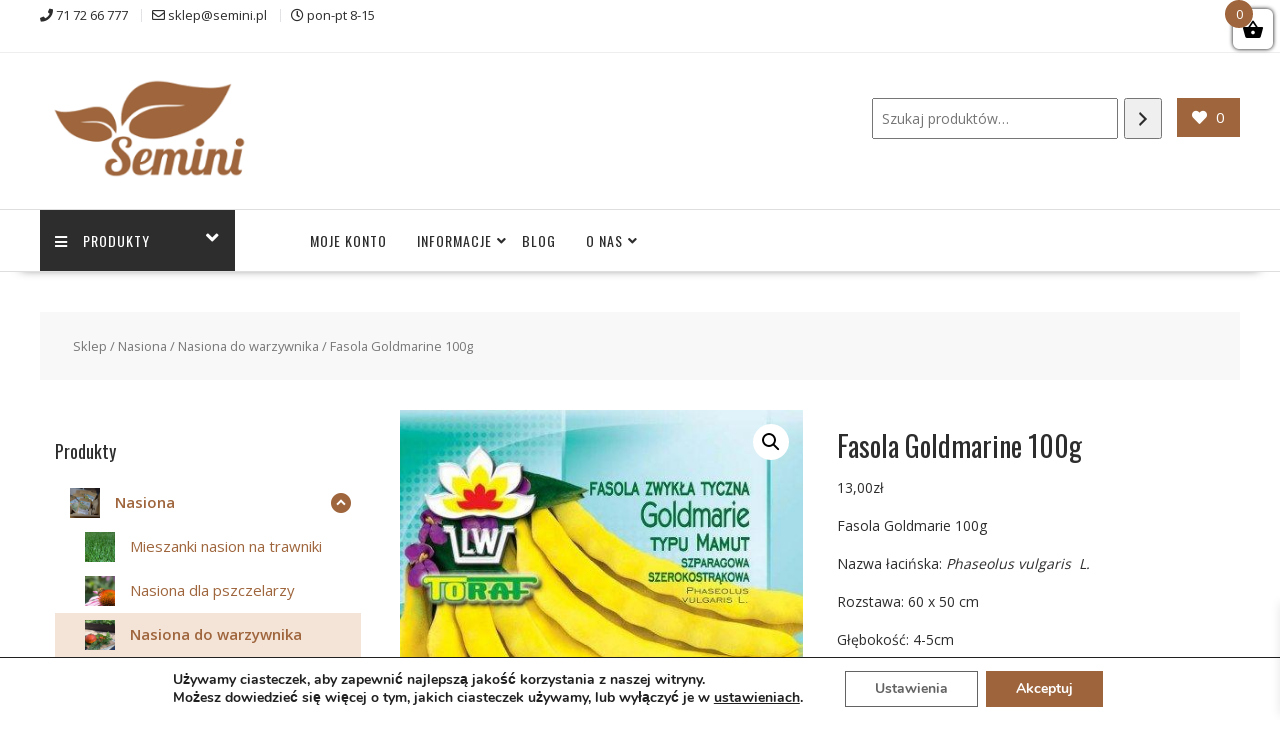

--- FILE ---
content_type: text/html; charset=UTF-8
request_url: https://semini.pl/produkt/fasola-goldmarie-100g/
body_size: 33899
content:
<!DOCTYPE html>
		<html lang="pl-PL" prefix="og: https://ogp.me/ns#" xmlns="http://www.w3.org/1999/html">
			<head>

				<meta charset="UTF-8">
		<meta name="viewport" content="width=device-width, initial-scale=1">
		<link rel="profile" href="https://gmpg.org/xfn/11">
		<link rel="pingback" href="https://semini.pl/xmlrpc.php">
						<script>document.documentElement.className = document.documentElement.className + ' yes-js js_active js'</script>
			
<!-- Optymalizacja wyszukiwarek według Rank Math - https://rankmath.com/ -->
<title>Fasola Goldmarie 100g duże opakowanie | Semini.pl</title>
<meta name="description" content="Fasola Goldmarie 100g"/>
<meta name="robots" content="follow, index, max-snippet:-1, max-video-preview:-1, max-image-preview:large"/>
<link rel="canonical" href="https://semini.pl/produkt/fasola-goldmarie-100g/" />
<meta property="og:locale" content="pl_PL" />
<meta property="og:type" content="product" />
<meta property="og:title" content="Fasola Goldmarie 100g duże opakowanie | Semini.pl" />
<meta property="og:description" content="Fasola Goldmarie 100g" />
<meta property="og:url" content="https://semini.pl/produkt/fasola-goldmarie-100g/" />
<meta property="og:site_name" content="Semini: sklep ogrodniczy, blog o ogrodach" />
<meta property="og:updated_time" content="2024-03-31T21:24:53+02:00" />
<meta property="og:image" content="https://semini.pl/wp-content/uploads/2020/03/fasola-zwykla-tyczna-szerokostrakowa-goldmarie-szparagowa-typu-mamut-100-g_f.jpg" />
<meta property="og:image:secure_url" content="https://semini.pl/wp-content/uploads/2020/03/fasola-zwykla-tyczna-szerokostrakowa-goldmarie-szparagowa-typu-mamut-100-g_f.jpg" />
<meta property="og:image:width" content="441" />
<meta property="og:image:height" content="640" />
<meta property="og:image:alt" content="Fasola Goldmarine 100g" />
<meta property="og:image:type" content="image/jpeg" />
<meta property="product:price:amount" content="13" />
<meta property="product:price:currency" content="PLN" />
<meta name="twitter:card" content="summary_large_image" />
<meta name="twitter:title" content="Fasola Goldmarie 100g duże opakowanie | Semini.pl" />
<meta name="twitter:description" content="Fasola Goldmarie 100g" />
<meta name="twitter:image" content="https://semini.pl/wp-content/uploads/2020/03/fasola-zwykla-tyczna-szerokostrakowa-goldmarie-szparagowa-typu-mamut-100-g_f.jpg" />
<meta name="twitter:label1" content="Cena" />
<meta name="twitter:data1" content="13,00&#122;&#322;" />
<meta name="twitter:label2" content="Dostępność" />
<meta name="twitter:data2" content="Brak w magazynie" />
<script type="application/ld+json" class="rank-math-schema">{"@context":"https://schema.org","@graph":[{"@type":["GardenStore","Organization"],"@id":"https://semini.pl/#organization","name":"Semini Sp. z o. o.","url":"https://semini.pl","sameAs":["https://www.facebook.com/semini.ogrody/"],"logo":{"@type":"ImageObject","@id":"https://semini.pl/#logo","url":"https://semini.pl/wp-content/uploads/2017/07/cropped-logo-v26sml.png","contentUrl":"https://semini.pl/wp-content/uploads/2017/07/cropped-logo-v26sml.png","caption":"Semini Sp. z o. o.","inLanguage":"pl-PL","width":"290","height":"131"},"openingHours":["Monday,Tuesday,Wednesday,Thursday,Friday,Saturday,Sunday 09:00-17:00"],"image":{"@id":"https://semini.pl/#logo"}},{"@type":"WebSite","@id":"https://semini.pl/#website","url":"https://semini.pl","name":"Semini Sp. z o. o.","publisher":{"@id":"https://semini.pl/#organization"},"inLanguage":"pl-PL"},{"@type":"ImageObject","@id":"https://semini.pl/wp-content/uploads/2020/03/fasola-zwykla-tyczna-szerokostrakowa-goldmarie-szparagowa-typu-mamut-100-g_f.jpg","url":"https://semini.pl/wp-content/uploads/2020/03/fasola-zwykla-tyczna-szerokostrakowa-goldmarie-szparagowa-typu-mamut-100-g_f.jpg","width":"441","height":"640","caption":"Fasola Goldmarine 100g","inLanguage":"pl-PL"},{"@type":"ItemPage","@id":"https://semini.pl/produkt/fasola-goldmarie-100g/#webpage","url":"https://semini.pl/produkt/fasola-goldmarie-100g/","name":"Fasola Goldmarie 100g du\u017ce opakowanie | Semini.pl","datePublished":"2020-03-17T15:28:08+01:00","dateModified":"2024-03-31T21:24:53+02:00","isPartOf":{"@id":"https://semini.pl/#website"},"primaryImageOfPage":{"@id":"https://semini.pl/wp-content/uploads/2020/03/fasola-zwykla-tyczna-szerokostrakowa-goldmarie-szparagowa-typu-mamut-100-g_f.jpg"},"inLanguage":"pl-PL"},{"@type":"Product","name":"Fasola Goldmarie 100g du\u017ce opakowanie | Semini.pl","description":"Fasola Goldmarie 100g","sku":"1393-0","category":"Nasiona &gt; Nasiona do warzywnika","mainEntityOfPage":{"@id":"https://semini.pl/produkt/fasola-goldmarie-100g/#webpage"},"weight":{"@type":"QuantitativeValue","unitCode":"KGM","value":"0.1"},"image":[{"@type":"ImageObject","url":"https://semini.pl/wp-content/uploads/2020/03/fasola-zwykla-tyczna-szerokostrakowa-goldmarie-szparagowa-typu-mamut-100-g_f.jpg","height":"640","width":"441"}],"offers":{"@type":"Offer","price":"13.00","priceCurrency":"PLN","priceValidUntil":"2026-12-31","availability":"https://schema.org/OutOfStock","itemCondition":"NewCondition","url":"https://semini.pl/produkt/fasola-goldmarie-100g/","seller":{"@type":"Organization","@id":"https://semini.pl/","name":"Semini Sp. z o. o.","url":"https://semini.pl","logo":"https://semini.pl/wp-content/uploads/2017/07/cropped-logo-v26sml.png"},"priceSpecification":{"price":"13","priceCurrency":"PLN","valueAddedTaxIncluded":"true"}},"@id":"https://semini.pl/produkt/fasola-goldmarie-100g/#richSnippet"}]}</script>
<!-- /Wtyczka Rank Math WordPress SEO -->

<link rel='dns-prefetch' href='//fonts.googleapis.com' />
<link rel='dns-prefetch' href='//use.fontawesome.com' />
<link rel="alternate" type="application/rss+xml" title="Semini: sklep ogrodniczy, blog o ogrodach &raquo; Kanał z wpisami" href="https://semini.pl/feed/" />
<link rel="alternate" type="application/rss+xml" title="Semini: sklep ogrodniczy, blog o ogrodach &raquo; Kanał z komentarzami" href="https://semini.pl/comments/feed/" />
<link rel="alternate" type="application/rss+xml" title="Semini: sklep ogrodniczy, blog o ogrodach &raquo; Fasola Goldmarine 100g Kanał z komentarzami" href="https://semini.pl/produkt/fasola-goldmarie-100g/feed/" />
<link rel="alternate" title="oEmbed (JSON)" type="application/json+oembed" href="https://semini.pl/wp-json/oembed/1.0/embed?url=https%3A%2F%2Fsemini.pl%2Fprodukt%2Ffasola-goldmarie-100g%2F" />
<link rel="alternate" title="oEmbed (XML)" type="text/xml+oembed" href="https://semini.pl/wp-json/oembed/1.0/embed?url=https%3A%2F%2Fsemini.pl%2Fprodukt%2Ffasola-goldmarie-100g%2F&#038;format=xml" />
<style id='wp-img-auto-sizes-contain-inline-css' type='text/css'>
img:is([sizes=auto i],[sizes^="auto," i]){contain-intrinsic-size:3000px 1500px}
/*# sourceURL=wp-img-auto-sizes-contain-inline-css */
</style>
<link rel='stylesheet' id='wp-components-css' href='https://semini.pl/wp-includes/css/dist/components/style.min.css?ver=ff1859faeca366fa299d1fdc4d3455ee' type='text/css' media='all' />
<link rel='stylesheet' id='woocommerce-paczkomaty-inpost-blocks-integration-frontend-css' href='https://semini.pl/wp-content/plugins/woocommerce-paczkomaty-inpost/build/point-selection-block-frontend.css?ver=1763437265' type='text/css' media='all' />
<link rel='stylesheet' id='woocommerce-paczkomaty-inpost-blocks-integration-editor-css' href='https://semini.pl/wp-content/plugins/woocommerce-paczkomaty-inpost/build/point-selection-block.css?ver=1763437265' type='text/css' media='all' />
<style id='wp-emoji-styles-inline-css' type='text/css'>

	img.wp-smiley, img.emoji {
		display: inline !important;
		border: none !important;
		box-shadow: none !important;
		height: 1em !important;
		width: 1em !important;
		margin: 0 0.07em !important;
		vertical-align: -0.1em !important;
		background: none !important;
		padding: 0 !important;
	}
/*# sourceURL=wp-emoji-styles-inline-css */
</style>
<link rel='stylesheet' id='wp-block-library-css' href='https://semini.pl/wp-includes/css/dist/block-library/style.min.css?ver=ff1859faeca366fa299d1fdc4d3455ee' type='text/css' media='all' />
<style id='wp-block-heading-inline-css' type='text/css'>
h1:where(.wp-block-heading).has-background,h2:where(.wp-block-heading).has-background,h3:where(.wp-block-heading).has-background,h4:where(.wp-block-heading).has-background,h5:where(.wp-block-heading).has-background,h6:where(.wp-block-heading).has-background{padding:1.25em 2.375em}h1.has-text-align-left[style*=writing-mode]:where([style*=vertical-lr]),h1.has-text-align-right[style*=writing-mode]:where([style*=vertical-rl]),h2.has-text-align-left[style*=writing-mode]:where([style*=vertical-lr]),h2.has-text-align-right[style*=writing-mode]:where([style*=vertical-rl]),h3.has-text-align-left[style*=writing-mode]:where([style*=vertical-lr]),h3.has-text-align-right[style*=writing-mode]:where([style*=vertical-rl]),h4.has-text-align-left[style*=writing-mode]:where([style*=vertical-lr]),h4.has-text-align-right[style*=writing-mode]:where([style*=vertical-rl]),h5.has-text-align-left[style*=writing-mode]:where([style*=vertical-lr]),h5.has-text-align-right[style*=writing-mode]:where([style*=vertical-rl]),h6.has-text-align-left[style*=writing-mode]:where([style*=vertical-lr]),h6.has-text-align-right[style*=writing-mode]:where([style*=vertical-rl]){rotate:180deg}
/*# sourceURL=https://semini.pl/wp-includes/blocks/heading/style.min.css */
</style>
<style id='wp-block-spacer-inline-css' type='text/css'>
.wp-block-spacer{clear:both}
/*# sourceURL=https://semini.pl/wp-includes/blocks/spacer/style.min.css */
</style>
<style id='global-styles-inline-css' type='text/css'>
:root{--wp--preset--aspect-ratio--square: 1;--wp--preset--aspect-ratio--4-3: 4/3;--wp--preset--aspect-ratio--3-4: 3/4;--wp--preset--aspect-ratio--3-2: 3/2;--wp--preset--aspect-ratio--2-3: 2/3;--wp--preset--aspect-ratio--16-9: 16/9;--wp--preset--aspect-ratio--9-16: 9/16;--wp--preset--color--black: #000000;--wp--preset--color--cyan-bluish-gray: #abb8c3;--wp--preset--color--white: #ffffff;--wp--preset--color--pale-pink: #f78da7;--wp--preset--color--vivid-red: #cf2e2e;--wp--preset--color--luminous-vivid-orange: #ff6900;--wp--preset--color--luminous-vivid-amber: #fcb900;--wp--preset--color--light-green-cyan: #7bdcb5;--wp--preset--color--vivid-green-cyan: #00d084;--wp--preset--color--pale-cyan-blue: #8ed1fc;--wp--preset--color--vivid-cyan-blue: #0693e3;--wp--preset--color--vivid-purple: #9b51e0;--wp--preset--gradient--vivid-cyan-blue-to-vivid-purple: linear-gradient(135deg,rgb(6,147,227) 0%,rgb(155,81,224) 100%);--wp--preset--gradient--light-green-cyan-to-vivid-green-cyan: linear-gradient(135deg,rgb(122,220,180) 0%,rgb(0,208,130) 100%);--wp--preset--gradient--luminous-vivid-amber-to-luminous-vivid-orange: linear-gradient(135deg,rgb(252,185,0) 0%,rgb(255,105,0) 100%);--wp--preset--gradient--luminous-vivid-orange-to-vivid-red: linear-gradient(135deg,rgb(255,105,0) 0%,rgb(207,46,46) 100%);--wp--preset--gradient--very-light-gray-to-cyan-bluish-gray: linear-gradient(135deg,rgb(238,238,238) 0%,rgb(169,184,195) 100%);--wp--preset--gradient--cool-to-warm-spectrum: linear-gradient(135deg,rgb(74,234,220) 0%,rgb(151,120,209) 20%,rgb(207,42,186) 40%,rgb(238,44,130) 60%,rgb(251,105,98) 80%,rgb(254,248,76) 100%);--wp--preset--gradient--blush-light-purple: linear-gradient(135deg,rgb(255,206,236) 0%,rgb(152,150,240) 100%);--wp--preset--gradient--blush-bordeaux: linear-gradient(135deg,rgb(254,205,165) 0%,rgb(254,45,45) 50%,rgb(107,0,62) 100%);--wp--preset--gradient--luminous-dusk: linear-gradient(135deg,rgb(255,203,112) 0%,rgb(199,81,192) 50%,rgb(65,88,208) 100%);--wp--preset--gradient--pale-ocean: linear-gradient(135deg,rgb(255,245,203) 0%,rgb(182,227,212) 50%,rgb(51,167,181) 100%);--wp--preset--gradient--electric-grass: linear-gradient(135deg,rgb(202,248,128) 0%,rgb(113,206,126) 100%);--wp--preset--gradient--midnight: linear-gradient(135deg,rgb(2,3,129) 0%,rgb(40,116,252) 100%);--wp--preset--font-size--small: 13px;--wp--preset--font-size--medium: 20px;--wp--preset--font-size--large: 36px;--wp--preset--font-size--x-large: 42px;--wp--preset--spacing--20: 0.44rem;--wp--preset--spacing--30: 0.67rem;--wp--preset--spacing--40: 1rem;--wp--preset--spacing--50: 1.5rem;--wp--preset--spacing--60: 2.25rem;--wp--preset--spacing--70: 3.38rem;--wp--preset--spacing--80: 5.06rem;--wp--preset--shadow--natural: 6px 6px 9px rgba(0, 0, 0, 0.2);--wp--preset--shadow--deep: 12px 12px 50px rgba(0, 0, 0, 0.4);--wp--preset--shadow--sharp: 6px 6px 0px rgba(0, 0, 0, 0.2);--wp--preset--shadow--outlined: 6px 6px 0px -3px rgb(255, 255, 255), 6px 6px rgb(0, 0, 0);--wp--preset--shadow--crisp: 6px 6px 0px rgb(0, 0, 0);}:where(.is-layout-flex){gap: 0.5em;}:where(.is-layout-grid){gap: 0.5em;}body .is-layout-flex{display: flex;}.is-layout-flex{flex-wrap: wrap;align-items: center;}.is-layout-flex > :is(*, div){margin: 0;}body .is-layout-grid{display: grid;}.is-layout-grid > :is(*, div){margin: 0;}:where(.wp-block-columns.is-layout-flex){gap: 2em;}:where(.wp-block-columns.is-layout-grid){gap: 2em;}:where(.wp-block-post-template.is-layout-flex){gap: 1.25em;}:where(.wp-block-post-template.is-layout-grid){gap: 1.25em;}.has-black-color{color: var(--wp--preset--color--black) !important;}.has-cyan-bluish-gray-color{color: var(--wp--preset--color--cyan-bluish-gray) !important;}.has-white-color{color: var(--wp--preset--color--white) !important;}.has-pale-pink-color{color: var(--wp--preset--color--pale-pink) !important;}.has-vivid-red-color{color: var(--wp--preset--color--vivid-red) !important;}.has-luminous-vivid-orange-color{color: var(--wp--preset--color--luminous-vivid-orange) !important;}.has-luminous-vivid-amber-color{color: var(--wp--preset--color--luminous-vivid-amber) !important;}.has-light-green-cyan-color{color: var(--wp--preset--color--light-green-cyan) !important;}.has-vivid-green-cyan-color{color: var(--wp--preset--color--vivid-green-cyan) !important;}.has-pale-cyan-blue-color{color: var(--wp--preset--color--pale-cyan-blue) !important;}.has-vivid-cyan-blue-color{color: var(--wp--preset--color--vivid-cyan-blue) !important;}.has-vivid-purple-color{color: var(--wp--preset--color--vivid-purple) !important;}.has-black-background-color{background-color: var(--wp--preset--color--black) !important;}.has-cyan-bluish-gray-background-color{background-color: var(--wp--preset--color--cyan-bluish-gray) !important;}.has-white-background-color{background-color: var(--wp--preset--color--white) !important;}.has-pale-pink-background-color{background-color: var(--wp--preset--color--pale-pink) !important;}.has-vivid-red-background-color{background-color: var(--wp--preset--color--vivid-red) !important;}.has-luminous-vivid-orange-background-color{background-color: var(--wp--preset--color--luminous-vivid-orange) !important;}.has-luminous-vivid-amber-background-color{background-color: var(--wp--preset--color--luminous-vivid-amber) !important;}.has-light-green-cyan-background-color{background-color: var(--wp--preset--color--light-green-cyan) !important;}.has-vivid-green-cyan-background-color{background-color: var(--wp--preset--color--vivid-green-cyan) !important;}.has-pale-cyan-blue-background-color{background-color: var(--wp--preset--color--pale-cyan-blue) !important;}.has-vivid-cyan-blue-background-color{background-color: var(--wp--preset--color--vivid-cyan-blue) !important;}.has-vivid-purple-background-color{background-color: var(--wp--preset--color--vivid-purple) !important;}.has-black-border-color{border-color: var(--wp--preset--color--black) !important;}.has-cyan-bluish-gray-border-color{border-color: var(--wp--preset--color--cyan-bluish-gray) !important;}.has-white-border-color{border-color: var(--wp--preset--color--white) !important;}.has-pale-pink-border-color{border-color: var(--wp--preset--color--pale-pink) !important;}.has-vivid-red-border-color{border-color: var(--wp--preset--color--vivid-red) !important;}.has-luminous-vivid-orange-border-color{border-color: var(--wp--preset--color--luminous-vivid-orange) !important;}.has-luminous-vivid-amber-border-color{border-color: var(--wp--preset--color--luminous-vivid-amber) !important;}.has-light-green-cyan-border-color{border-color: var(--wp--preset--color--light-green-cyan) !important;}.has-vivid-green-cyan-border-color{border-color: var(--wp--preset--color--vivid-green-cyan) !important;}.has-pale-cyan-blue-border-color{border-color: var(--wp--preset--color--pale-cyan-blue) !important;}.has-vivid-cyan-blue-border-color{border-color: var(--wp--preset--color--vivid-cyan-blue) !important;}.has-vivid-purple-border-color{border-color: var(--wp--preset--color--vivid-purple) !important;}.has-vivid-cyan-blue-to-vivid-purple-gradient-background{background: var(--wp--preset--gradient--vivid-cyan-blue-to-vivid-purple) !important;}.has-light-green-cyan-to-vivid-green-cyan-gradient-background{background: var(--wp--preset--gradient--light-green-cyan-to-vivid-green-cyan) !important;}.has-luminous-vivid-amber-to-luminous-vivid-orange-gradient-background{background: var(--wp--preset--gradient--luminous-vivid-amber-to-luminous-vivid-orange) !important;}.has-luminous-vivid-orange-to-vivid-red-gradient-background{background: var(--wp--preset--gradient--luminous-vivid-orange-to-vivid-red) !important;}.has-very-light-gray-to-cyan-bluish-gray-gradient-background{background: var(--wp--preset--gradient--very-light-gray-to-cyan-bluish-gray) !important;}.has-cool-to-warm-spectrum-gradient-background{background: var(--wp--preset--gradient--cool-to-warm-spectrum) !important;}.has-blush-light-purple-gradient-background{background: var(--wp--preset--gradient--blush-light-purple) !important;}.has-blush-bordeaux-gradient-background{background: var(--wp--preset--gradient--blush-bordeaux) !important;}.has-luminous-dusk-gradient-background{background: var(--wp--preset--gradient--luminous-dusk) !important;}.has-pale-ocean-gradient-background{background: var(--wp--preset--gradient--pale-ocean) !important;}.has-electric-grass-gradient-background{background: var(--wp--preset--gradient--electric-grass) !important;}.has-midnight-gradient-background{background: var(--wp--preset--gradient--midnight) !important;}.has-small-font-size{font-size: var(--wp--preset--font-size--small) !important;}.has-medium-font-size{font-size: var(--wp--preset--font-size--medium) !important;}.has-large-font-size{font-size: var(--wp--preset--font-size--large) !important;}.has-x-large-font-size{font-size: var(--wp--preset--font-size--x-large) !important;}
/*# sourceURL=global-styles-inline-css */
</style>

<style id='classic-theme-styles-inline-css' type='text/css'>
/*! This file is auto-generated */
.wp-block-button__link{color:#fff;background-color:#32373c;border-radius:9999px;box-shadow:none;text-decoration:none;padding:calc(.667em + 2px) calc(1.333em + 2px);font-size:1.125em}.wp-block-file__button{background:#32373c;color:#fff;text-decoration:none}
/*# sourceURL=/wp-includes/css/classic-themes.min.css */
</style>
<link rel='stylesheet' id='fontawesome-css' href='https://semini.pl/wp-content/plugins/gutentor/assets/library/fontawesome/css/all.min.css?ver=5.12.0' type='text/css' media='all' />
<link rel='stylesheet' id='wpness-grid-css' href='https://semini.pl/wp-content/plugins/gutentor/assets/library/wpness-grid/wpness-grid.css?ver=1.0.0' type='text/css' media='all' />
<link rel='stylesheet' id='animate-css' href='https://semini.pl/wp-content/plugins/gutentor/assets/library/animatecss/animate.min.css?ver=3.7.2' type='text/css' media='all' />
<link rel='stylesheet' id='wp-preferences-css' href='https://semini.pl/wp-includes/css/dist/preferences/style.min.css?ver=ff1859faeca366fa299d1fdc4d3455ee' type='text/css' media='all' />
<link rel='stylesheet' id='wp-block-editor-css' href='https://semini.pl/wp-includes/css/dist/block-editor/style.min.css?ver=ff1859faeca366fa299d1fdc4d3455ee' type='text/css' media='all' />
<link rel='stylesheet' id='wp-reusable-blocks-css' href='https://semini.pl/wp-includes/css/dist/reusable-blocks/style.min.css?ver=ff1859faeca366fa299d1fdc4d3455ee' type='text/css' media='all' />
<link rel='stylesheet' id='wp-patterns-css' href='https://semini.pl/wp-includes/css/dist/patterns/style.min.css?ver=ff1859faeca366fa299d1fdc4d3455ee' type='text/css' media='all' />
<link rel='stylesheet' id='wp-editor-css' href='https://semini.pl/wp-includes/css/dist/editor/style.min.css?ver=ff1859faeca366fa299d1fdc4d3455ee' type='text/css' media='all' />
<link rel='stylesheet' id='gutentor-css' href='https://semini.pl/wp-content/plugins/gutentor/dist/blocks.style.build.css?ver=3.5.3' type='text/css' media='all' />
<style id='font-awesome-svg-styles-default-inline-css' type='text/css'>
.svg-inline--fa {
  display: inline-block;
  height: 1em;
  overflow: visible;
  vertical-align: -.125em;
}
/*# sourceURL=font-awesome-svg-styles-default-inline-css */
</style>
<link rel='stylesheet' id='font-awesome-svg-styles-css' href='https://semini.pl/wp-content/uploads/font-awesome/v5.13.0/css/svg-with-js.css' type='text/css' media='all' />
<style id='font-awesome-svg-styles-inline-css' type='text/css'>
   .wp-block-font-awesome-icon svg::before,
   .wp-rich-text-font-awesome-icon svg::before {content: unset;}
/*# sourceURL=font-awesome-svg-styles-inline-css */
</style>
<link rel='stylesheet' id='photoswipe-css' href='https://semini.pl/wp-content/plugins/woocommerce/assets/css/photoswipe/photoswipe.min.css?ver=10.3.7' type='text/css' media='all' />
<link rel='stylesheet' id='photoswipe-default-skin-css' href='https://semini.pl/wp-content/plugins/woocommerce/assets/css/photoswipe/default-skin/default-skin.min.css?ver=10.3.7' type='text/css' media='all' />
<link rel='stylesheet' id='woocommerce-layout-css' href='https://semini.pl/wp-content/plugins/woocommerce/assets/css/woocommerce-layout.css?ver=10.3.7' type='text/css' media='all' />
<link rel='stylesheet' id='woocommerce-smallscreen-css' href='https://semini.pl/wp-content/plugins/woocommerce/assets/css/woocommerce-smallscreen.css?ver=10.3.7' type='text/css' media='only screen and (max-width: 768px)' />
<link rel='stylesheet' id='woocommerce-general-css' href='https://semini.pl/wp-content/plugins/woocommerce/assets/css/woocommerce.css?ver=10.3.7' type='text/css' media='all' />
<style id='woocommerce-inline-inline-css' type='text/css'>
.woocommerce form .form-row .required { visibility: visible; }
/*# sourceURL=woocommerce-inline-inline-css */
</style>
<link rel='stylesheet' id='woo_conditional_payments_css-css' href='https://semini.pl/wp-content/plugins/conditional-payments-for-woocommerce/frontend/css/woo-conditional-payments.css?ver=3.4.0' type='text/css' media='all' />
<link rel='stylesheet' id='iksm-public-style-css' href='https://semini.pl/wp-content/plugins/iks-menu-pro/assets/css/public.css?ver=1.12.6' type='text/css' media='all' />
<link rel='stylesheet' id='jquery-selectBox-css' href='https://semini.pl/wp-content/plugins/yith-woocommerce-wishlist/assets/css/jquery.selectBox.css?ver=1.2.0' type='text/css' media='all' />
<link rel='stylesheet' id='woocommerce_prettyPhoto_css-css' href='//semini.pl/wp-content/plugins/woocommerce/assets/css/prettyPhoto.css?ver=3.1.6' type='text/css' media='all' />
<link rel='stylesheet' id='yith-wcwl-main-css' href='https://semini.pl/wp-content/plugins/yith-woocommerce-wishlist/assets/css/style.css?ver=4.10.1' type='text/css' media='all' />
<style id='yith-wcwl-main-inline-css' type='text/css'>
 :root { --add-to-wishlist-icon-color: rgb(159,102,61); --added-to-wishlist-icon-color: rgb(159,102,61); --color-add-to-wishlist-background: #333333; --color-add-to-wishlist-text: #FFFFFF; --color-add-to-wishlist-border: #333333; --color-add-to-wishlist-background-hover: #333333; --color-add-to-wishlist-text-hover: #FFFFFF; --color-add-to-wishlist-border-hover: #333333; --rounded-corners-radius: 16px; --color-add-to-cart-background: #333333; --color-add-to-cart-text: #FFFFFF; --color-add-to-cart-border: #333333; --color-add-to-cart-background-hover: #4F4F4F; --color-add-to-cart-text-hover: #FFFFFF; --color-add-to-cart-border-hover: #4F4F4F; --add-to-cart-rounded-corners-radius: 16px; --color-button-style-1-background: #333333; --color-button-style-1-text: #FFFFFF; --color-button-style-1-border: #333333; --color-button-style-1-background-hover: #4F4F4F; --color-button-style-1-text-hover: #FFFFFF; --color-button-style-1-border-hover: #4F4F4F; --color-button-style-2-background: #333333; --color-button-style-2-text: #FFFFFF; --color-button-style-2-border: #333333; --color-button-style-2-background-hover: #4F4F4F; --color-button-style-2-text-hover: #FFFFFF; --color-button-style-2-border-hover: #4F4F4F; --color-wishlist-table-background: #ffffff; --color-wishlist-table-text: #6d6c6c; --color-wishlist-table-border: #cccccc; --color-headers-background: #F4F4F4; --color-share-button-color: #FFFFFF; --color-share-button-color-hover: #FFFFFF; --color-fb-button-background: #39599E; --color-fb-button-background-hover: #595A5A; --color-tw-button-background: #45AFE2; --color-tw-button-background-hover: #595A5A; --color-pr-button-background: #AB2E31; --color-pr-button-background-hover: #595A5A; --color-em-button-background: #FBB102; --color-em-button-background-hover: #595A5A; --feedback-duration: 3s } 
 :root { --add-to-wishlist-icon-color: rgb(159,102,61); --added-to-wishlist-icon-color: rgb(159,102,61); --color-add-to-wishlist-background: #333333; --color-add-to-wishlist-text: #FFFFFF; --color-add-to-wishlist-border: #333333; --color-add-to-wishlist-background-hover: #333333; --color-add-to-wishlist-text-hover: #FFFFFF; --color-add-to-wishlist-border-hover: #333333; --rounded-corners-radius: 16px; --color-add-to-cart-background: #333333; --color-add-to-cart-text: #FFFFFF; --color-add-to-cart-border: #333333; --color-add-to-cart-background-hover: #4F4F4F; --color-add-to-cart-text-hover: #FFFFFF; --color-add-to-cart-border-hover: #4F4F4F; --add-to-cart-rounded-corners-radius: 16px; --color-button-style-1-background: #333333; --color-button-style-1-text: #FFFFFF; --color-button-style-1-border: #333333; --color-button-style-1-background-hover: #4F4F4F; --color-button-style-1-text-hover: #FFFFFF; --color-button-style-1-border-hover: #4F4F4F; --color-button-style-2-background: #333333; --color-button-style-2-text: #FFFFFF; --color-button-style-2-border: #333333; --color-button-style-2-background-hover: #4F4F4F; --color-button-style-2-text-hover: #FFFFFF; --color-button-style-2-border-hover: #4F4F4F; --color-wishlist-table-background: #ffffff; --color-wishlist-table-text: #6d6c6c; --color-wishlist-table-border: #cccccc; --color-headers-background: #F4F4F4; --color-share-button-color: #FFFFFF; --color-share-button-color-hover: #FFFFFF; --color-fb-button-background: #39599E; --color-fb-button-background-hover: #595A5A; --color-tw-button-background: #45AFE2; --color-tw-button-background-hover: #595A5A; --color-pr-button-background: #AB2E31; --color-pr-button-background-hover: #595A5A; --color-em-button-background: #FBB102; --color-em-button-background-hover: #595A5A; --feedback-duration: 3s } 
/*# sourceURL=yith-wcwl-main-inline-css */
</style>
<link rel='stylesheet' id='brands-styles-css' href='https://semini.pl/wp-content/plugins/woocommerce/assets/css/brands.css?ver=10.3.7' type='text/css' media='all' />
<link rel='stylesheet' id='xoo-wsc-fonts-css' href='https://semini.pl/wp-content/plugins/side-cart-woocommerce/assets/css/xoo-wsc-fonts.css?ver=2.7.2' type='text/css' media='all' />
<link rel='stylesheet' id='xoo-wsc-style-css' href='https://semini.pl/wp-content/plugins/side-cart-woocommerce/assets/css/xoo-wsc-style.css?ver=2.7.2' type='text/css' media='all' />
<style id='xoo-wsc-style-inline-css' type='text/css'>




.xoo-wsc-ft-buttons-cont a.xoo-wsc-ft-btn, .xoo-wsc-container .xoo-wsc-btn {
	background-color: #a06000;
	color: #ffffff;
	border: 2px solid #ffffff;
	padding: 10px 20px;
}

.xoo-wsc-ft-buttons-cont a.xoo-wsc-ft-btn:hover, .xoo-wsc-container .xoo-wsc-btn:hover {
	background-color: #5b5b5b;
	color: #ffffff;
	border: 2px solid #000000;
}

 

.xoo-wsc-footer{
	background-color: #ffffff;
	color: #000000;
	padding: 10px 20px;
	box-shadow: 0 -5px 10px #0000001a;
}

.xoo-wsc-footer, .xoo-wsc-footer a, .xoo-wsc-footer .amount{
	font-size: 18px;
}

.xoo-wsc-btn .amount{
	color: #ffffff}

.xoo-wsc-btn:hover .amount{
	color: #ffffff;
}

.xoo-wsc-ft-buttons-cont{
	grid-template-columns: auto;
}

.xoo-wsc-basket{
	top: 12px;
	right: 0px;
	background-color: #ffffff;
	color: #000000;
	box-shadow: 0 1px 4px 0;
	border-radius: 14px;
	display: flex;
	width: 40px;
	height: 40px;
}


.xoo-wsc-bki{
	font-size: 22px}

.xoo-wsc-items-count{
	top: -9px;
	left: -8px;
}

.xoo-wsc-items-count, .xoo-wsch-items-count{
	background-color: #9f663d;
	color: #ffffff;
}

.xoo-wsc-container, .xoo-wsc-slider{
	max-width: 250px;
	right: -250px;
	top: 0;bottom: 0;
	top: 0;
	font-family: }


.xoo-wsc-cart-active .xoo-wsc-container, .xoo-wsc-slider-active .xoo-wsc-slider{
	right: 0;
}


.xoo-wsc-cart-active .xoo-wsc-basket{
	right: 250px;
}

.xoo-wsc-slider{
	right: -250px;
}

span.xoo-wsch-close {
    font-size: 17px;
}

	.xoo-wsch-top{
		justify-content: flex-start;
	}
	span.xoo-wsch-close {
	    right: 10px;
	}

.xoo-wsch-text{
	font-size: 17px;
}

.xoo-wsc-header{
	color: #000000;
	background-color: #ffffff;
	border-bottom: 2px solid #eee;
	padding: 15px 15px;
}


.xoo-wsc-body{
	background-color: #ffffff;
}

.xoo-wsc-products:not(.xoo-wsc-pattern-card), .xoo-wsc-products:not(.xoo-wsc-pattern-card) span.amount, .xoo-wsc-products:not(.xoo-wsc-pattern-card) a{
	font-size: 12px;
	color: #a06000;
}

.xoo-wsc-products:not(.xoo-wsc-pattern-card) .xoo-wsc-product{
	padding: 18px 15px;
	margin: 0;
	border-radius: 0px;
	box-shadow: 0 0;
	background-color: transparent;
}

.xoo-wsc-sum-col{
	justify-content: center;
}


/** Shortcode **/
.xoo-wsc-sc-count{
	background-color: #000000;
	color: #ffffff;
}

.xoo-wsc-sc-bki{
	font-size: 28px;
	color: #000000;
}
.xoo-wsc-sc-cont{
	color: #000000;
}


.xoo-wsc-product dl.variation {
	display: block;
}


.xoo-wsc-product-cont{
	padding: 10px 10px;
}

.xoo-wsc-products:not(.xoo-wsc-pattern-card) .xoo-wsc-img-col{
	width: 23%;
}

.xoo-wsc-pattern-card .xoo-wsc-img-col img{
	max-width: 100%;
	height: auto;
}

.xoo-wsc-products:not(.xoo-wsc-pattern-card) .xoo-wsc-sum-col{
	width: 77%;
}

.xoo-wsc-pattern-card .xoo-wsc-product-cont{
	width: 50% 
}

@media only screen and (max-width: 600px) {
	.xoo-wsc-pattern-card .xoo-wsc-product-cont  {
		width: 50%;
	}
}


.xoo-wsc-pattern-card .xoo-wsc-product{
	border: 0;
	box-shadow: 0px 10px 15px -12px #0000001a;
}


.xoo-wsc-sm-front{
	background-color: #eee;
}
.xoo-wsc-pattern-card, .xoo-wsc-sm-front{
	border-bottom-left-radius: 5px;
	border-bottom-right-radius: 5px;
}
.xoo-wsc-pattern-card, .xoo-wsc-img-col img, .xoo-wsc-img-col, .xoo-wsc-sm-back-cont{
	border-top-left-radius: 5px;
	border-top-right-radius: 5px;
}
.xoo-wsc-sm-back{
	background-color: #fff;
}
.xoo-wsc-pattern-card, .xoo-wsc-pattern-card a, .xoo-wsc-pattern-card .amount{
	font-size: 12px;
}

.xoo-wsc-sm-front, .xoo-wsc-sm-front a, .xoo-wsc-sm-front .amount{
	color: #000;
}

.xoo-wsc-sm-back, .xoo-wsc-sm-back a, .xoo-wsc-sm-back .amount{
	color: #000;
}


.magictime {
    animation-duration: 0.5s;
}



span.xoo-wsch-items-count{
	height: 20px;
	line-height: 20px;
	width: 20px;
}

span.xoo-wsch-icon{
	font-size: 30px
}

.xoo-wsc-smr-del{
	font-size: 12px
}
/*# sourceURL=xoo-wsc-style-inline-css */
</style>
<link rel='stylesheet' id='font-awesome-css' href='https://semini.pl/wp-content/themes/online-shop/assets/library/Font-Awesome/css/font-awesome.min.css?ver=4.7.0' type='text/css' media='all' />
<style id='font-awesome-inline-css' type='text/css'>
[data-font="FontAwesome"]:before {font-family: 'FontAwesome' !important;content: attr(data-icon) !important;speak: none !important;font-weight: normal !important;font-variant: normal !important;text-transform: none !important;line-height: 1 !important;font-style: normal !important;-webkit-font-smoothing: antialiased !important;-moz-osx-font-smoothing: grayscale !important;}
/*# sourceURL=font-awesome-inline-css */
</style>
<link rel='stylesheet' id='chld_thm_cfg_parent-css' href='https://semini.pl/wp-content/themes/online-shop/style.css?ver=ff1859faeca366fa299d1fdc4d3455ee' type='text/css' media='all' />
<link crossorigin="anonymous" rel='stylesheet' id='online-shop-googleapis-css' href='//fonts.googleapis.com/css?family=Oswald%3A400%2C300%7COpen+Sans%3A600%2C400&#038;ver=1.0.0' type='text/css' media='all' />
<link rel='stylesheet' id='select2-css' href='https://semini.pl/wp-content/plugins/woocommerce/assets/css/select2.css?ver=10.3.7' type='text/css' media='all' />
<link rel='stylesheet' id='online-shop-style-css' href='https://semini.pl/wp-content/themes/online-shop-child02/style.css?ver=1.2.7.1531229047' type='text/css' media='all' />
<style id='online-shop-style-inline-css' type='text/css'>

            .slider-section .at-action-wrapper .slick-arrow,
            .beside-slider .at-action-wrapper .slick-arrow,
            mark,
            .comment-form .form-submit input,
            .read-more,
            .slider-section .cat-links a,
            .featured-desc .above-entry-meta .cat-links a,
            #calendar_wrap #wp-calendar #today,
            #calendar_wrap #wp-calendar #today a,
            .wpcf7-form input.wpcf7-submit:hover,
            .breadcrumb,
            .slicknav_btn,
            .special-menu:hover,
            .slider-buttons a,
            .yith-wcwl-wrapper,
			.wc-cart-wrapper,
			.woocommerce span.onsale,
			.new-label,
			.woocommerce a.button.add_to_cart_button,
			.woocommerce a.added_to_cart,
			.woocommerce a.button.product_type_grouped,
			.woocommerce a.button.product_type_external,
			.woocommerce .single-product #respond input#submit.alt,
			.woocommerce .single-product a.button.alt,
			.woocommerce .single-product button.button.alt,
			.woocommerce .single-product input.button.alt,
			.woocommerce #respond input#submit.alt,
			.woocommerce a.button.alt,
			.woocommerce button.button.alt,
			.woocommerce input.button.alt,
			.woocommerce .widget_shopping_cart_content .buttons a.button,
			.woocommerce div.product .woocommerce-tabs ul.tabs li:hover,
			.woocommerce div.product .woocommerce-tabs ul.tabs li.active,
			.woocommerce .cart .button,
			.woocommerce .cart input.button,
			.woocommerce input.button:disabled, 
			.woocommerce input.button:disabled[disabled],
			.woocommerce input.button:disabled:hover, 
			.woocommerce input.button:disabled[disabled]:hover,
			 .wc-cat-feature .cat-title,
			 .single-item .icon,
			 .menu-right-highlight-text,
			 .woocommerce nav.woocommerce-pagination ul li a:focus, 
			 .woocommerce nav.woocommerce-pagination ul li a:hover, 
			 .woocommerce nav.woocommerce-pagination ul li span.current,
			 .woocommerce a.button.wc-forward,
			 a.my-account,
			 .woocommerce .widget_price_filter .ui-slider .ui-slider-range,
			 .woocommerce .widget_price_filter .ui-slider .ui-slider-handle {
                background: #9f663d;
                color:#fff;
            }
             a:hover,
             a:focus,
            .screen-reader-text:focus,
            .socials a:hover,
            .socials a:focus,
            .site-title a,
            .widget_search input#s,
            .search-block #searchsubmit,
            .widget_search #searchsubmit,
            .footer-sidebar .featured-desc .below-entry-meta a:hover,
            .footer-sidebar .featured-desc .below-entry-meta a:focus,
            .slider-section .slide-title:hover,
            .slider-feature-wrap a:hover,
            .slider-feature-wrap a:focus,
            .featured-desc .below-entry-meta span:hover,
            .posted-on a:hover,
            .cat-links a:hover,
            .comments-link a:hover,
            .edit-link a:hover,
            .tags-links a:hover,
            .byline a:hover,
            .nav-links a:hover,
            .posted-on a:focus,
            .cat-links a:focus,
            .comments-link a:focus,
            .edit-link a:focus,
            .tags-links a:focus,
            .byline a:focus,
            .nav-links a:focus,
            .comment-form .form-submit input:hover, .read-more:hover,
            .comment-form .form-submit input:hover, .read-more:focus,
            #online-shop-breadcrumbs a:hover,
            #online-shop-breadcrumbs a:focus,
            .wpcf7-form input.wpcf7-submit,
            .header-wrapper .menu li:hover > a,
            .header-wrapper .menu > li.current-menu-item > a,
            .header-wrapper .menu > li.current-menu-parent > a,
            .header-wrapper .menu > li.current_page_parent > a,
            .header-wrapper .menu > li.current_page_ancestor > a,
            .header-wrapper .main-navigation ul ul.sub-menu li:hover > a ,
            .woocommerce .star-rating, 
            .woocommerce ul.products li.product .star-rating,
            .woocommerce p.stars a,
            .woocommerce ul.products li.product .price,
            .woocommerce ul.products li.product .price ins .amount,
            .woocommerce a.button.add_to_cart_button:hover,
            .woocommerce a.added_to_cart:hover,
            .woocommerce a.button.product_type_grouped:hover,
            .woocommerce a.button.product_type_external:hover,
            .woocommerce .cart .button:hover,
            .woocommerce .cart input.button:hover,
            .woocommerce #respond input#submit.alt:hover,
			.woocommerce a.button.alt:hover,
			.woocommerce button.button.alt:hover,
			.woocommerce input.button.alt:hover,
			.woocommerce .woocommerce-info .button:hover,
			.woocommerce .widget_shopping_cart_content .buttons a.button:hover,
			.woocommerce div.product .woocommerce-tabs ul.tabs li a,
			.at-cat-product-wrap .product-details h3 a:hover,
			.at-tabs >span.active,
			.feature-promo .single-unit .page-details .title,
			.woocommerce-message::before,
			a.my-account:hover{
                color: #9f663d;
            }
        .comment-form .form-submit input, 
        .read-more,
            .widget_search input#s,
            .tagcloud a,
            .woocommerce .cart .button, 
            .woocommerce .cart input.button,
            .woocommerce a.button.add_to_cart_button,
            .woocommerce a.added_to_cart,
            .woocommerce a.button.product_type_grouped,
            .woocommerce a.button.product_type_external,
            .woocommerce .cart .button,
            .woocommerce .cart input.button
            .woocommerce .single-product #respond input#submit.alt,
			.woocommerce .single-product a.button.alt,
			.woocommerce .single-product button.button.alt,
			.woocommerce .single-product input.button.alt,
			.woocommerce #respond input#submit.alt,
			.woocommerce a.button.alt,
			.woocommerce button.button.alt,
			.woocommerce input.button.alt,
			.woocommerce .widget_shopping_cart_content .buttons a.button,
			.woocommerce div.product .woocommerce-tabs ul.tabs:before,
			a.my-account,
            .slick-arrow:hover{
                border: 1px solid #9f663d;
            }
            .nav-links .nav-previous a:hover,
            .nav-links .nav-next a:hover{
                border-top: 1px solid #9f663d;
            }
            .at-title-action-wrapper,
            .page-header .page-title,
            .blog-no-image article.post.sticky,
             article.post.sticky,
             .related.products > h2,
             .cross-sells > h2,
             .cart_totals  > h2,
             .woocommerce-order-details > h2,
             .woocommerce-customer-details > h2,
             .comments-title{
                border-bottom: 1px solid #9f663d;
            }
            .wpcf7-form input.wpcf7-submit{
                border: 2px solid #9f663d;
            }
            .breadcrumb::after {
                border-left: 5px solid #9f663d;
            }
            /*header cart*/
            .site-header .widget_shopping_cart{
                border-bottom: 3px solid #9f663d;
                border-top: 3px solid #9f663d;
            }
            .site-header .widget_shopping_cart:before {
                border-bottom: 10px solid #9f663d;
            }
            .woocommerce-message {
                border-top-color: #9f663d;
            }
        @media screen and (max-width:992px){
                .slicknav_btn{
                    border: 1px solid #9f663d;
                }
                .slicknav_btn.slicknav_open{
                    border: 1px solid #ffffff;
                }
                .slicknav_nav li.current-menu-ancestor > a,
                .slicknav_nav li.current-menu-item  > a,
                .slicknav_nav li.current_page_item > a,
                .slicknav_nav li.current_page_item .slicknav_item > span{
                    color: #9f663d;
                }
            }
        .header-wrapper .menu li .at-menu-desc:after,
          .menu-right-highlight-text:after{
            border-top-color:#9f663d;
          }
          .woocommerce .woocommerce-MyAccount-navigation ul li.is-active a:after{
            border-left-color:#9f663d;
          }
          .woocommerce .woocommerce-MyAccount-navigation ul li.is-active a,
          .woocommerce .woocommerce-MyAccount-navigation ul li.is-active a:hover{
              background:#9f663d;

          }
          .header-wrapper .menu li .at-menu-desc,
          .widget_online_shop_wc_taxonomies .acme-single-cat .cat-title{
              background:#9f663d;
          }
        }
                    .cat-links .at-cat-item-1{
                        color: #9f663d;
                    }
                    
                    .at-cat-color-wrap-1 .at-title-action-wrapper::before,
                    body.category-1 .page-header .page-title::before
                    {
                     border-bottom: 1.5px solid #9f663d;
                    }
                    
                    .cat-links .at-cat-item-1:hover{
                    color: #2d2d2d;
                    }
                    
                    .cat-links .at-cat-item-5{
                        color: #9f663d;
                    }
                    
                    .at-cat-color-wrap-5 .at-title-action-wrapper::before,
                    body.category-5 .page-header .page-title::before
                    {
                     border-bottom: 1.5px solid #9f663d;
                    }
                    
                    .cat-links .at-cat-item-5:hover{
                    color: #2d2d2d;
                    }
                    
                    .cat-links .at-cat-item-34{
                        color: #9f663d;
                    }
                    
                    .at-cat-color-wrap-34 .at-title-action-wrapper::before,
                    body.category-34 .page-header .page-title::before
                    {
                     border-bottom: 1.5px solid #9f663d;
                    }
                    
                    .cat-links .at-cat-item-34:hover{
                    color: #2d2d2d;
                    }
                    
                    .cat-links .at-cat-item-77{
                        color: #9f663d;
                    }
                    
                    .at-cat-color-wrap-77 .at-title-action-wrapper::before,
                    body.category-77 .page-header .page-title::before
                    {
                     border-bottom: 1.5px solid #9f663d;
                    }
                    
                    .cat-links .at-cat-item-77:hover{
                    color: #2d2d2d;
                    }
                    
                    .cat-links .at-cat-item-83{
                        color: #9f663d;
                    }
                    
                    .at-cat-color-wrap-83 .at-title-action-wrapper::before,
                    body.category-83 .page-header .page-title::before
                    {
                     border-bottom: 1.5px solid #9f663d;
                    }
                    
                    .cat-links .at-cat-item-83:hover{
                    color: #2d2d2d;
                    }
                    
                    .cat-links .at-cat-item-248{
                        color: #9f663d;
                    }
                    
                    .at-cat-color-wrap-248 .at-title-action-wrapper::before,
                    body.category-248 .page-header .page-title::before
                    {
                     border-bottom: 1.5px solid #9f663d;
                    }
                    
                    .cat-links .at-cat-item-248:hover{
                    color: #2d2d2d;
                    }
                    
                    .cat-links .at-cat-item-292{
                        color: #9f663d;
                    }
                    
                    .at-cat-color-wrap-292 .at-title-action-wrapper::before,
                    body.category-292 .page-header .page-title::before
                    {
                     border-bottom: 1.5px solid #9f663d;
                    }
                    
                    .cat-links .at-cat-item-292:hover{
                    color: #2d2d2d;
                    }
                    
                    .cat-links .at-cat-item-315{
                        color: #9f663d;
                    }
                    
                    .at-cat-color-wrap-315 .at-title-action-wrapper::before,
                    body.category-315 .page-header .page-title::before
                    {
                     border-bottom: 1.5px solid #9f663d;
                    }
                    
                    .cat-links .at-cat-item-315:hover{
                    color: #2d2d2d;
                    }
                    
                    .cat-links .at-cat-item-338{
                        color: #9f663d;
                    }
                    
                    .at-cat-color-wrap-338 .at-title-action-wrapper::before,
                    body.category-338 .page-header .page-title::before
                    {
                     border-bottom: 1.5px solid #9f663d;
                    }
                    
                    .cat-links .at-cat-item-338:hover{
                    color: #2d2d2d;
                    }
                    
                    .cat-links .at-cat-item-344{
                        color: #9f663d;
                    }
                    
                    .at-cat-color-wrap-344 .at-title-action-wrapper::before,
                    body.category-344 .page-header .page-title::before
                    {
                     border-bottom: 1.5px solid #9f663d;
                    }
                    
                    .cat-links .at-cat-item-344:hover{
                    color: #2d2d2d;
                    }
                    
                    .cat-links .at-cat-item-403{
                        color: #9f663d;
                    }
                    
                    .at-cat-color-wrap-403 .at-title-action-wrapper::before,
                    body.category-403 .page-header .page-title::before
                    {
                     border-bottom: 1.5px solid #9f663d;
                    }
                    
                    .cat-links .at-cat-item-403:hover{
                    color: #2d2d2d;
                    }
                    
                    .cat-links .at-cat-item-420{
                        color: #9f663d;
                    }
                    
                    .at-cat-color-wrap-420 .at-title-action-wrapper::before,
                    body.category-420 .page-header .page-title::before
                    {
                     border-bottom: 1.5px solid #9f663d;
                    }
                    
                    .cat-links .at-cat-item-420:hover{
                    color: #2d2d2d;
                    }
                    
                    .cat-links .at-cat-item-485{
                        color: #9f663d;
                    }
                    
                    .at-cat-color-wrap-485 .at-title-action-wrapper::before,
                    body.category-485 .page-header .page-title::before
                    {
                     border-bottom: 1.5px solid #9f663d;
                    }
                    
                    .cat-links .at-cat-item-485:hover{
                    color: #2d2d2d;
                    }
                    
                    .cat-links .at-cat-item-513{
                        color: #9f663d;
                    }
                    
                    .at-cat-color-wrap-513 .at-title-action-wrapper::before,
                    body.category-513 .page-header .page-title::before
                    {
                     border-bottom: 1.5px solid #9f663d;
                    }
                    
                    .cat-links .at-cat-item-513:hover{
                    color: #2d2d2d;
                    }
                    
                    .cat-links .at-cat-item-648{
                    color: #9f663d;
                    }
                    
                    .cat-links .at-cat-item-648:hover{
                    color: #2d2d2d;
                    }
                    
                    .cat-links .at-cat-item-669{
                    color: #9f663d;
                    }
                    
                    .cat-links .at-cat-item-669:hover{
                    color: #2d2d2d;
                    }
                    
                    .cat-links .at-cat-item-674{
                    color: #9f663d;
                    }
                    
                    .cat-links .at-cat-item-674:hover{
                    color: #2d2d2d;
                    }
                    
                    .cat-links .at-cat-item-675{
                    color: #9f663d;
                    }
                    
                    .cat-links .at-cat-item-675:hover{
                    color: #2d2d2d;
                    }
                    
                    .cat-links .at-cat-item-737{
                    color: #9f663d;
                    }
                    
                    .cat-links .at-cat-item-737:hover{
                    color: #2d2d2d;
                    }
                    
                    .cat-links .at-cat-item-752{
                    color: #9f663d;
                    }
                    
                    .cat-links .at-cat-item-752:hover{
                    color: #2d2d2d;
                    }
                    
                    .cat-links .at-cat-item-753{
                    color: #9f663d;
                    }
                    
                    .cat-links .at-cat-item-753:hover{
                    color: #2d2d2d;
                    }
                    
/*# sourceURL=online-shop-style-inline-css */
</style>
<link rel='stylesheet' id='slick-css' href='https://semini.pl/wp-content/plugins/gutentor/assets/library/slick/slick.min.css?ver=1.8.1' type='text/css' media='all' />
<link rel='stylesheet' id='online-shop-block-front-styles-css' href='https://semini.pl/wp-content/themes/online-shop/acmethemes/gutenberg/gutenberg-front.css?ver=1.0' type='text/css' media='all' />
<link crossorigin="anonymous" rel='stylesheet' id='font-awesome-official-css' href='https://use.fontawesome.com/releases/v5.13.0/css/all.css' type='text/css' media='all' integrity="sha384-Bfad6CLCknfcloXFOyFnlgtENryhrpZCe29RTifKEixXQZ38WheV+i/6YWSzkz3V" crossorigin="anonymous" />
<link rel='stylesheet' id='flexible-shipping-free-shipping-css' href='https://semini.pl/wp-content/plugins/flexible-shipping/assets/dist/css/free-shipping.css?ver=6.4.1.2' type='text/css' media='all' />
<link rel='stylesheet' id='newsletter-css' href='https://semini.pl/wp-content/plugins/newsletter/style.css?ver=9.0.7' type='text/css' media='all' />
<link rel='stylesheet' id='p24-blik-field-styles-css' href='https://semini.pl/wp-content/plugins/woocommerce-gateway-przelewy24/assets/css/blik_field.css?ver=4.1.11.5' type='text/css' media='all' />
<link rel='stylesheet' id='chld_thm_cfg_separate-css' href='https://semini.pl/wp-content/themes/online-shop-child02/ctc-style.css?ver=1.2.7.1531229047' type='text/css' media='all' />
<link rel='stylesheet' id='moove_gdpr_frontend-css' href='https://semini.pl/wp-content/plugins/gdpr-cookie-compliance/dist/styles/gdpr-main.css?ver=5.0.9' type='text/css' media='all' />
<style id='moove_gdpr_frontend-inline-css' type='text/css'>
#moove_gdpr_cookie_modal,#moove_gdpr_cookie_info_bar,.gdpr_cookie_settings_shortcode_content{font-family:&#039;Nunito&#039;,sans-serif}#moove_gdpr_save_popup_settings_button{background-color:#373737;color:#fff}#moove_gdpr_save_popup_settings_button:hover{background-color:#000}#moove_gdpr_cookie_info_bar .moove-gdpr-info-bar-container .moove-gdpr-info-bar-content a.mgbutton,#moove_gdpr_cookie_info_bar .moove-gdpr-info-bar-container .moove-gdpr-info-bar-content button.mgbutton{background-color:#9e653c}#moove_gdpr_cookie_modal .moove-gdpr-modal-content .moove-gdpr-modal-footer-content .moove-gdpr-button-holder a.mgbutton,#moove_gdpr_cookie_modal .moove-gdpr-modal-content .moove-gdpr-modal-footer-content .moove-gdpr-button-holder button.mgbutton,.gdpr_cookie_settings_shortcode_content .gdpr-shr-button.button-green{background-color:#9e653c;border-color:#9e653c}#moove_gdpr_cookie_modal .moove-gdpr-modal-content .moove-gdpr-modal-footer-content .moove-gdpr-button-holder a.mgbutton:hover,#moove_gdpr_cookie_modal .moove-gdpr-modal-content .moove-gdpr-modal-footer-content .moove-gdpr-button-holder button.mgbutton:hover,.gdpr_cookie_settings_shortcode_content .gdpr-shr-button.button-green:hover{background-color:#fff;color:#9e653c}#moove_gdpr_cookie_modal .moove-gdpr-modal-content .moove-gdpr-modal-close i,#moove_gdpr_cookie_modal .moove-gdpr-modal-content .moove-gdpr-modal-close span.gdpr-icon{background-color:#9e653c;border:1px solid #9e653c}#moove_gdpr_cookie_info_bar span.moove-gdpr-infobar-allow-all.focus-g,#moove_gdpr_cookie_info_bar span.moove-gdpr-infobar-allow-all:focus,#moove_gdpr_cookie_info_bar button.moove-gdpr-infobar-allow-all.focus-g,#moove_gdpr_cookie_info_bar button.moove-gdpr-infobar-allow-all:focus,#moove_gdpr_cookie_info_bar span.moove-gdpr-infobar-reject-btn.focus-g,#moove_gdpr_cookie_info_bar span.moove-gdpr-infobar-reject-btn:focus,#moove_gdpr_cookie_info_bar button.moove-gdpr-infobar-reject-btn.focus-g,#moove_gdpr_cookie_info_bar button.moove-gdpr-infobar-reject-btn:focus,#moove_gdpr_cookie_info_bar span.change-settings-button.focus-g,#moove_gdpr_cookie_info_bar span.change-settings-button:focus,#moove_gdpr_cookie_info_bar button.change-settings-button.focus-g,#moove_gdpr_cookie_info_bar button.change-settings-button:focus{-webkit-box-shadow:0 0 1px 3px #9e653c;-moz-box-shadow:0 0 1px 3px #9e653c;box-shadow:0 0 1px 3px #9e653c}#moove_gdpr_cookie_modal .moove-gdpr-modal-content .moove-gdpr-modal-close i:hover,#moove_gdpr_cookie_modal .moove-gdpr-modal-content .moove-gdpr-modal-close span.gdpr-icon:hover,#moove_gdpr_cookie_info_bar span[data-href]>u.change-settings-button{color:#9e653c}#moove_gdpr_cookie_modal .moove-gdpr-modal-content .moove-gdpr-modal-left-content #moove-gdpr-menu li.menu-item-selected a span.gdpr-icon,#moove_gdpr_cookie_modal .moove-gdpr-modal-content .moove-gdpr-modal-left-content #moove-gdpr-menu li.menu-item-selected button span.gdpr-icon{color:inherit}#moove_gdpr_cookie_modal .moove-gdpr-modal-content .moove-gdpr-modal-left-content #moove-gdpr-menu li a span.gdpr-icon,#moove_gdpr_cookie_modal .moove-gdpr-modal-content .moove-gdpr-modal-left-content #moove-gdpr-menu li button span.gdpr-icon{color:inherit}#moove_gdpr_cookie_modal .gdpr-acc-link{line-height:0;font-size:0;color:transparent;position:absolute}#moove_gdpr_cookie_modal .moove-gdpr-modal-content .moove-gdpr-modal-close:hover i,#moove_gdpr_cookie_modal .moove-gdpr-modal-content .moove-gdpr-modal-left-content #moove-gdpr-menu li a,#moove_gdpr_cookie_modal .moove-gdpr-modal-content .moove-gdpr-modal-left-content #moove-gdpr-menu li button,#moove_gdpr_cookie_modal .moove-gdpr-modal-content .moove-gdpr-modal-left-content #moove-gdpr-menu li button i,#moove_gdpr_cookie_modal .moove-gdpr-modal-content .moove-gdpr-modal-left-content #moove-gdpr-menu li a i,#moove_gdpr_cookie_modal .moove-gdpr-modal-content .moove-gdpr-tab-main .moove-gdpr-tab-main-content a:hover,#moove_gdpr_cookie_info_bar.moove-gdpr-dark-scheme .moove-gdpr-info-bar-container .moove-gdpr-info-bar-content a.mgbutton:hover,#moove_gdpr_cookie_info_bar.moove-gdpr-dark-scheme .moove-gdpr-info-bar-container .moove-gdpr-info-bar-content button.mgbutton:hover,#moove_gdpr_cookie_info_bar.moove-gdpr-dark-scheme .moove-gdpr-info-bar-container .moove-gdpr-info-bar-content a:hover,#moove_gdpr_cookie_info_bar.moove-gdpr-dark-scheme .moove-gdpr-info-bar-container .moove-gdpr-info-bar-content button:hover,#moove_gdpr_cookie_info_bar.moove-gdpr-dark-scheme .moove-gdpr-info-bar-container .moove-gdpr-info-bar-content span.change-settings-button:hover,#moove_gdpr_cookie_info_bar.moove-gdpr-dark-scheme .moove-gdpr-info-bar-container .moove-gdpr-info-bar-content button.change-settings-button:hover,#moove_gdpr_cookie_info_bar.moove-gdpr-dark-scheme .moove-gdpr-info-bar-container .moove-gdpr-info-bar-content u.change-settings-button:hover,#moove_gdpr_cookie_info_bar span[data-href]>u.change-settings-button,#moove_gdpr_cookie_info_bar.moove-gdpr-dark-scheme .moove-gdpr-info-bar-container .moove-gdpr-info-bar-content a.mgbutton.focus-g,#moove_gdpr_cookie_info_bar.moove-gdpr-dark-scheme .moove-gdpr-info-bar-container .moove-gdpr-info-bar-content button.mgbutton.focus-g,#moove_gdpr_cookie_info_bar.moove-gdpr-dark-scheme .moove-gdpr-info-bar-container .moove-gdpr-info-bar-content a.focus-g,#moove_gdpr_cookie_info_bar.moove-gdpr-dark-scheme .moove-gdpr-info-bar-container .moove-gdpr-info-bar-content button.focus-g,#moove_gdpr_cookie_info_bar.moove-gdpr-dark-scheme .moove-gdpr-info-bar-container .moove-gdpr-info-bar-content a.mgbutton:focus,#moove_gdpr_cookie_info_bar.moove-gdpr-dark-scheme .moove-gdpr-info-bar-container .moove-gdpr-info-bar-content button.mgbutton:focus,#moove_gdpr_cookie_info_bar.moove-gdpr-dark-scheme .moove-gdpr-info-bar-container .moove-gdpr-info-bar-content a:focus,#moove_gdpr_cookie_info_bar.moove-gdpr-dark-scheme .moove-gdpr-info-bar-container .moove-gdpr-info-bar-content button:focus,#moove_gdpr_cookie_info_bar.moove-gdpr-dark-scheme .moove-gdpr-info-bar-container .moove-gdpr-info-bar-content span.change-settings-button.focus-g,span.change-settings-button:focus,button.change-settings-button.focus-g,button.change-settings-button:focus,#moove_gdpr_cookie_info_bar.moove-gdpr-dark-scheme .moove-gdpr-info-bar-container .moove-gdpr-info-bar-content u.change-settings-button.focus-g,#moove_gdpr_cookie_info_bar.moove-gdpr-dark-scheme .moove-gdpr-info-bar-container .moove-gdpr-info-bar-content u.change-settings-button:focus{color:#9e653c}#moove_gdpr_cookie_modal .moove-gdpr-branding.focus-g span,#moove_gdpr_cookie_modal .moove-gdpr-modal-content .moove-gdpr-tab-main a.focus-g,#moove_gdpr_cookie_modal .moove-gdpr-modal-content .moove-gdpr-tab-main .gdpr-cd-details-toggle.focus-g{color:#9e653c}#moove_gdpr_cookie_modal.gdpr_lightbox-hide{display:none}#moove_gdpr_cookie_info_bar .moove-gdpr-info-bar-container .moove-gdpr-info-bar-content a.mgbutton,#moove_gdpr_cookie_info_bar .moove-gdpr-info-bar-container .moove-gdpr-info-bar-content button.mgbutton,#moove_gdpr_cookie_modal .moove-gdpr-modal-content .moove-gdpr-modal-footer-content .moove-gdpr-button-holder a.mgbutton,#moove_gdpr_cookie_modal .moove-gdpr-modal-content .moove-gdpr-modal-footer-content .moove-gdpr-button-holder button.mgbutton,.gdpr-shr-button,#moove_gdpr_cookie_info_bar .moove-gdpr-infobar-close-btn{border-radius:0}
/*# sourceURL=moove_gdpr_frontend-inline-css */
</style>
<link crossorigin="anonymous" rel='stylesheet' id='font-awesome-official-v4shim-css' href='https://use.fontawesome.com/releases/v5.13.0/css/v4-shims.css' type='text/css' media='all' integrity="sha384-/7iOrVBege33/9vHFYEtviVcxjUsNCqyeMnlW/Ms+PH8uRdFkKFmqf9CbVAN0Qef" crossorigin="anonymous" />
<style id='font-awesome-official-v4shim-inline-css' type='text/css'>
@font-face {
font-family: "FontAwesome";
font-display: block;
src: url("https://use.fontawesome.com/releases/v5.13.0/webfonts/fa-brands-400.eot"),
		url("https://use.fontawesome.com/releases/v5.13.0/webfonts/fa-brands-400.eot?#iefix") format("embedded-opentype"),
		url("https://use.fontawesome.com/releases/v5.13.0/webfonts/fa-brands-400.woff2") format("woff2"),
		url("https://use.fontawesome.com/releases/v5.13.0/webfonts/fa-brands-400.woff") format("woff"),
		url("https://use.fontawesome.com/releases/v5.13.0/webfonts/fa-brands-400.ttf") format("truetype"),
		url("https://use.fontawesome.com/releases/v5.13.0/webfonts/fa-brands-400.svg#fontawesome") format("svg");
}

@font-face {
font-family: "FontAwesome";
font-display: block;
src: url("https://use.fontawesome.com/releases/v5.13.0/webfonts/fa-solid-900.eot"),
		url("https://use.fontawesome.com/releases/v5.13.0/webfonts/fa-solid-900.eot?#iefix") format("embedded-opentype"),
		url("https://use.fontawesome.com/releases/v5.13.0/webfonts/fa-solid-900.woff2") format("woff2"),
		url("https://use.fontawesome.com/releases/v5.13.0/webfonts/fa-solid-900.woff") format("woff"),
		url("https://use.fontawesome.com/releases/v5.13.0/webfonts/fa-solid-900.ttf") format("truetype"),
		url("https://use.fontawesome.com/releases/v5.13.0/webfonts/fa-solid-900.svg#fontawesome") format("svg");
}

@font-face {
font-family: "FontAwesome";
font-display: block;
src: url("https://use.fontawesome.com/releases/v5.13.0/webfonts/fa-regular-400.eot"),
		url("https://use.fontawesome.com/releases/v5.13.0/webfonts/fa-regular-400.eot?#iefix") format("embedded-opentype"),
		url("https://use.fontawesome.com/releases/v5.13.0/webfonts/fa-regular-400.woff2") format("woff2"),
		url("https://use.fontawesome.com/releases/v5.13.0/webfonts/fa-regular-400.woff") format("woff"),
		url("https://use.fontawesome.com/releases/v5.13.0/webfonts/fa-regular-400.ttf") format("truetype"),
		url("https://use.fontawesome.com/releases/v5.13.0/webfonts/fa-regular-400.svg#fontawesome") format("svg");
unicode-range: U+F004-F005,U+F007,U+F017,U+F022,U+F024,U+F02E,U+F03E,U+F044,U+F057-F059,U+F06E,U+F070,U+F075,U+F07B-F07C,U+F080,U+F086,U+F089,U+F094,U+F09D,U+F0A0,U+F0A4-F0A7,U+F0C5,U+F0C7-F0C8,U+F0E0,U+F0EB,U+F0F3,U+F0F8,U+F0FE,U+F111,U+F118-F11A,U+F11C,U+F133,U+F144,U+F146,U+F14A,U+F14D-F14E,U+F150-F152,U+F15B-F15C,U+F164-F165,U+F185-F186,U+F191-F192,U+F1AD,U+F1C1-F1C9,U+F1CD,U+F1D8,U+F1E3,U+F1EA,U+F1F6,U+F1F9,U+F20A,U+F247-F249,U+F24D,U+F254-F25B,U+F25D,U+F267,U+F271-F274,U+F279,U+F28B,U+F28D,U+F2B5-F2B6,U+F2B9,U+F2BB,U+F2BD,U+F2C1-F2C2,U+F2D0,U+F2D2,U+F2DC,U+F2ED,U+F328,U+F358-F35B,U+F3A5,U+F3D1,U+F410,U+F4AD;
}
/*# sourceURL=font-awesome-official-v4shim-inline-css */
</style>
<script type="text/javascript" src="https://semini.pl/wp-includes/js/jquery/jquery.min.js?ver=3.7.1" id="jquery-core-js"></script>
<script type="text/javascript" src="https://semini.pl/wp-includes/js/jquery/jquery-migrate.min.js?ver=3.4.1" id="jquery-migrate-js"></script>
<script type="text/javascript" src="https://semini.pl/wp-content/plugins/woocommerce/assets/js/jquery-blockui/jquery.blockUI.min.js?ver=2.7.0-wc.10.3.7" id="wc-jquery-blockui-js" defer="defer" data-wp-strategy="defer"></script>
<script type="text/javascript" id="wc-add-to-cart-js-extra">
/* <![CDATA[ */
var wc_add_to_cart_params = {"ajax_url":"/wp-admin/admin-ajax.php","wc_ajax_url":"/?wc-ajax=%%endpoint%%","i18n_view_cart":"Zobacz koszyk","cart_url":"https://semini.pl/koszyk/","is_cart":"","cart_redirect_after_add":"no"};
//# sourceURL=wc-add-to-cart-js-extra
/* ]]> */
</script>
<script type="text/javascript" src="https://semini.pl/wp-content/plugins/woocommerce/assets/js/frontend/add-to-cart.min.js?ver=10.3.7" id="wc-add-to-cart-js" defer="defer" data-wp-strategy="defer"></script>
<script type="text/javascript" src="https://semini.pl/wp-content/plugins/woocommerce/assets/js/zoom/jquery.zoom.min.js?ver=1.7.21-wc.10.3.7" id="wc-zoom-js" defer="defer" data-wp-strategy="defer"></script>
<script type="text/javascript" src="https://semini.pl/wp-content/plugins/woocommerce/assets/js/flexslider/jquery.flexslider.min.js?ver=2.7.2-wc.10.3.7" id="wc-flexslider-js" defer="defer" data-wp-strategy="defer"></script>
<script type="text/javascript" src="https://semini.pl/wp-content/plugins/woocommerce/assets/js/photoswipe/photoswipe.min.js?ver=4.1.1-wc.10.3.7" id="wc-photoswipe-js" defer="defer" data-wp-strategy="defer"></script>
<script type="text/javascript" src="https://semini.pl/wp-content/plugins/woocommerce/assets/js/photoswipe/photoswipe-ui-default.min.js?ver=4.1.1-wc.10.3.7" id="wc-photoswipe-ui-default-js" defer="defer" data-wp-strategy="defer"></script>
<script type="text/javascript" id="wc-single-product-js-extra">
/* <![CDATA[ */
var wc_single_product_params = {"i18n_required_rating_text":"Prosz\u0119 wybra\u0107 ocen\u0119","i18n_rating_options":["1 z 5 gwiazdek","2 z 5 gwiazdek","3 z 5 gwiazdek","4 z 5 gwiazdek","5 z 5 gwiazdek"],"i18n_product_gallery_trigger_text":"Wy\u015bwietl pe\u0142noekranow\u0105 galeri\u0119 obrazk\u00f3w","review_rating_required":"yes","flexslider":{"rtl":false,"animation":"slide","smoothHeight":true,"directionNav":false,"controlNav":"thumbnails","slideshow":false,"animationSpeed":500,"animationLoop":false,"allowOneSlide":false},"zoom_enabled":"1","zoom_options":[],"photoswipe_enabled":"1","photoswipe_options":{"shareEl":false,"closeOnScroll":false,"history":false,"hideAnimationDuration":0,"showAnimationDuration":0},"flexslider_enabled":"1"};
//# sourceURL=wc-single-product-js-extra
/* ]]> */
</script>
<script type="text/javascript" src="https://semini.pl/wp-content/plugins/woocommerce/assets/js/frontend/single-product.min.js?ver=10.3.7" id="wc-single-product-js" defer="defer" data-wp-strategy="defer"></script>
<script type="text/javascript" src="https://semini.pl/wp-content/plugins/woocommerce/assets/js/js-cookie/js.cookie.min.js?ver=2.1.4-wc.10.3.7" id="wc-js-cookie-js" defer="defer" data-wp-strategy="defer"></script>
<script type="text/javascript" id="woocommerce-js-extra">
/* <![CDATA[ */
var woocommerce_params = {"ajax_url":"/wp-admin/admin-ajax.php","wc_ajax_url":"/?wc-ajax=%%endpoint%%","i18n_password_show":"Poka\u017c has\u0142o","i18n_password_hide":"Ukryj has\u0142o"};
//# sourceURL=woocommerce-js-extra
/* ]]> */
</script>
<script type="text/javascript" src="https://semini.pl/wp-content/plugins/woocommerce/assets/js/frontend/woocommerce.min.js?ver=10.3.7" id="woocommerce-js" defer="defer" data-wp-strategy="defer"></script>
<script type="text/javascript" src="https://semini.pl/wp-content/plugins/wp-optimize-premium/js/send-command-4-3-1.min.js?ver=4.3.1" id="wp-optimize-send-command-js"></script>
<script type="text/javascript" src="https://semini.pl/wp-content/plugins/wp-optimize-premium/js/wpo-lazy-load-4-3-1.min.js?ver=4.3.1" id="wp-optimize-lazy-load-js"></script>
<script type="text/javascript" id="woo-conditional-payments-js-js-extra">
/* <![CDATA[ */
var conditional_payments_settings = {"name_address_fields":[],"disable_payment_method_trigger":""};
//# sourceURL=woo-conditional-payments-js-js-extra
/* ]]> */
</script>
<script type="text/javascript" src="https://semini.pl/wp-content/plugins/conditional-payments-for-woocommerce/frontend/js/woo-conditional-payments.js?ver=3.4.0" id="woo-conditional-payments-js-js"></script>
<script type="text/javascript" src="https://semini.pl/wp-content/plugins/iks-menu-pro/assets/js/public.js?ver=1.12.6" id="iksm-public-script-js"></script>
<script type="text/javascript" src="https://semini.pl/wp-content/plugins/iks-menu-pro/assets/js/menu.js?ver=1.12.6" id="iksm-menu-script-js"></script>
<script type="text/javascript" src="https://semini.pl/wp-content/plugins/woocommerce/assets/js/select2/select2.full.min.js?ver=4.0.3-wc.10.3.7" id="wc-select2-js" defer="defer" data-wp-strategy="defer"></script>
<link rel="https://api.w.org/" href="https://semini.pl/wp-json/" /><link rel="alternate" title="JSON" type="application/json" href="https://semini.pl/wp-json/wp/v2/product/14421" /><script>
  window.dataLayer = window.dataLayer || [];
</script>
<!-- Google Tag Manager -->
<script>(function(w,d,s,l,i){w[l]=w[l]||[];w[l].push({'gtm.start':
new Date().getTime(),event:'gtm.js'});var f=d.getElementsByTagName(s)[0],
j=d.createElement(s),dl=l!='dataLayer'?'&l='+l:'';j.async=true;j.src=
'https://www.googletagmanager.com/gtm.js?id='+i+dl;f.parentNode.insertBefore(j,f);
})(window,document,'script','dataLayer','GTM-MFTD8M7');</script>
<!-- End Google Tag Manager --><style type="text/css" id="iksm-dynamic-style"></style>	<noscript><style>.woocommerce-product-gallery{ opacity: 1 !important; }</style></noscript>
	<!-- There is no amphtml version available for this URL. --><link rel="icon" href="https://semini.pl/wp-content/uploads/2017/07/semini-favico-v26.png" sizes="32x32" />
<link rel="icon" href="https://semini.pl/wp-content/uploads/2017/07/semini-favico-v26.png" sizes="192x192" />
<link rel="apple-touch-icon" href="https://semini.pl/wp-content/uploads/2017/07/semini-favico-v26.png" />
<meta name="msapplication-TileImage" content="https://semini.pl/wp-content/uploads/2017/07/semini-favico-v26.png" />
		<style type="text/css" id="wp-custom-css">
			
@media (min-width: 500px){
	.hidedesktop{display:none;}}
@media (max-width: 500px){
	.hidedemobile{display:none;}}
@media (min-width: 911px){
	.xoo-wsc-basket { border-radius: 6px;box-shadow: 0 0 4px 0; }}
@media (max-width: 910px){
.custom-logo { width:90px;position: absolute;
    top: 20px;
    left: 2px;
  }
.site-logo {height:0px}
.top-header-wrapper, .icon-box, .at-first-level-nav { 
	padding: 0 5px;
	font-weight: 200;}
	.header-wrapper {padding: 0px}
.top-header-wrapper{margin-right: 30px}
.sidebar{display:none}
	.woocommerce #content div.product div.summary,
.woocommerce #content div.product div.images, .woocommerce div.product div.images, .woocommerce-page #content div.product div.images, .woocommerce-page div.product div.images {width: 100%;}
.woocommerce div.product div.summary,
.woocommerce-page #content div.product div.summary,
.woocommerce-page div.product div.summary {width: 100%; padding-left: 15px;}
.woocommerce div.product form.cart .variations td, .woocommerce div.product form.cart .variations th   {padding: 15px 3px;}
.woocommerce div.product form.cart .variations select	{max-width: 200px; min-width: 50px;}
}
.xoo-wsc-basket { margin-top: -3px; margin-right: 7px; padding: 8px;border-radius: 6px;box-shadow: 0 0 4px 0; }
.special-menu{width: 195px;}
.slicknav_btn {right: 60px}
.wc-cart-wrapper{display: none}
.yith-wcwl-wrapper{margin-top: 0px; float: right}
.top-header-wrapper{height: 53px;}
.header-right:last-child{position:absolute ;right: 80px; top: 70px; padding: 8px 5px;line-height: 16px;}}
.wc-block-product-search__button{
	background-color: #9f663d;
color: white;
border: none;}
.wc-block-product-search__fields{line-height:1.6; max-width:600px; min-width:290px; float: right}
.pswp__button--close{margin-right: 100px}
.woocommerce-loop-product__title{white-space: nowrap; overflow: hidden; text-overflow: ellipsis}
.featured-entries-col img{max-height: 185px; object-fit: cover}
.woocommerce-loop-product__title, .woocommerce-loop-category__title {font-family:"Oswald"}
.count{background: #fff;
color: #8a8a8a;}		</style>
		
	<link rel='stylesheet' id='wc-blocks-style-css' href='https://semini.pl/wp-content/plugins/woocommerce/assets/client/blocks/wc-blocks.css?ver=wc-10.3.7' type='text/css' media='all' />
<link rel='stylesheet' id='wc-blocks-style-product-search-css' href='https://semini.pl/wp-content/plugins/woocommerce/assets/client/blocks/product-search.css?ver=wc-10.3.7' type='text/css' media='all' />
<link rel='stylesheet' id='wc-blocks-style-all-products-css' href='https://semini.pl/wp-content/plugins/woocommerce/assets/client/blocks/all-products.css?ver=wc-10.3.7' type='text/css' media='all' />
<link rel='stylesheet' id='gutentor-woo-css' href='https://semini.pl/wp-content/plugins/gutentor/dist/gutentor-woocommerce.css?ver=3.5.3' type='text/css' media='all' />
</head>
<body data-rsssl=1 class="wp-singular product-template-default single single-product postid-14421 wp-custom-logo wp-theme-online-shop wp-child-theme-online-shop-child02 theme-online-shop gutentor-active woocommerce woocommerce-page woocommerce-no-js columns-4 woocommerce-active at-sticky-sidebar left-logo-right-ads left-sidebar group-blog">

		<div id="page" class="hfeed site">
				<a class="skip-link screen-reader-text" href="#content" title="link">Skip to content</a>
				<header id="masthead" class="site-header">
							<div class="top-header-wrapper clearfix">
					<div class="wrapper">
						<div class="header-left">
							<div class='icon-box'>			<div class="icon-box col-md-3">
									<div class="icon">
						<i class="fa fa-phone"></i>
					</div>
										<div class="icon-details">
						<a href="tel:+48717266777"><span class="icon-text">71 72 66 777</span></a>					</div>
								</div>
						<div class="icon-box col-md-3">
									<div class="icon">
						<i class="fa fa-envelope-o"></i>
					</div>
										<div class="icon-details">
						<span class="icon-text">sklep@semini.pl</span>					</div>
								</div>
						<div class="icon-box col-md-3">
									<div class="icon">
						<i class="fa fa-clock-o"></i>
					</div>
										<div class="icon-details">
						<span class="icon-text">pon-pt 8-15</span>					</div>
								</div>
			</div>						</div>
						<div class="header-right">
													</div><!--.header-right-->
					</div><!-- .top-header-container -->
				</div><!-- .top-header-wrapper -->
							<div class="header-wrapper clearfix">
				<div class="wrapper">
											<div class="site-logo">
							<a href="https://semini.pl/" class="custom-logo-link" rel="home"><img width="290" height="131" src="https://semini.pl/wp-content/uploads/2017/07/cropped-logo-v26sml.png" class="custom-logo" alt="Semini: sklep ogrodniczy, blog o ogrodach" decoding="async" /></a>						</div><!--site-logo-->
						<div class='center-wrapper-mx-width'>						<div class="cart-section">
																<div class="yith-wcwl-wrapper">
										<a class="at-wc-icon wishlist-icon" href="https://semini.pl/wishlist/">
											<i class="fa fa-heart" aria-hidden="true"></i>
											<span class="wishlist-value">0</span>
										</a>
									</div>
															</div> <!-- .cart-section -->
										<div class="header-ads-adv-search float-right">
						<aside id="block-6" class="widget widget_block"><div data-block-name="woocommerce/product-search" data-form-id="wc-block-product-search-0" data-has-label="false" data-label="" class="wc-block-product-search wp-block-woocommerce-product-search"><form role="search" method="get" action="https://semini.pl/"><label for="wc-block-search__input-1" class="wc-block-product-search__label screen-reader-text"></label>
			<div class="wc-block-product-search__fields">
				<input type="search" id="wc-block-search__input-1" class="wc-block-product-search__field" placeholder="Szukaj produktów…" name="s" /><button type="submit" class="wc-block-product-search__button" aria-label="Szukaj">
				<svg aria-hidden="true" role="img" focusable="false" class="dashicon dashicons-arrow-right-alt2" xmlns="http://www.w3.org/2000/svg" width="20" height="20" viewBox="0 0 20 20">
					<path d="M6 15l5-5-5-5 1-2 7 7-7 7z" />
				</svg>
			</button>
				<input type="hidden" name="post_type" value="product" />
			</div>
		</form></div></aside>					</div>
					</div>				</div><!--.wrapper-->
				<div class="clearfix"></div>
				<div class="navigation-wrapper">
										<nav id="site-navigation" class="main-navigation  online-shop-enable-sticky-menu  online-shop-enable-special-menu  clearfix">
						<div class="header-main-menu wrapper clearfix">
															<ul class="menu special-menu-wrapper">
									<li class="menu-item menu-item-has-children">
										<a href="javascript:void(0)" class="special-menu">
											<i class="fa fa-navicon toggle"></i>Produkty										</a>
										<ul id="menu-produkty" class="sub-menu special-sub-menu"><li id="menu-item-25459" class="menu-item menu-item-type-post_type menu-item-object-page current_page_parent menu-item-25459"><a href="https://semini.pl/sklep/">SKLEP</a></li>
<li id="menu-item-5311" class="menu-item menu-item-type-taxonomy menu-item-object-product_cat current-product-ancestor menu-item-has-children menu-item-5311"><a href="https://semini.pl/kategoria-produktu/nasiona/">Nasiona</a>
<ul class="sub-menu">
	<li id="menu-item-7981" class="menu-item menu-item-type-taxonomy menu-item-object-product_cat menu-item-has-children menu-item-7981"><a href="https://semini.pl/kategoria-produktu/nasiona/nasiona-na-kielki/">Nasiona na kiełki</a>
	<ul class="sub-menu">
		<li id="menu-item-8169" class="menu-item menu-item-type-taxonomy menu-item-object-product_cat menu-item-8169"><a href="https://semini.pl/kategoria-produktu/uprawa-kielkow/nasiona-do-kielkowania/nasiona-na-kielki-bio/">Nasiona na kiełki BIO</a></li>
		<li id="menu-item-8168" class="menu-item menu-item-type-taxonomy menu-item-object-product_cat menu-item-8168"><a href="https://semini.pl/kategoria-produktu/uprawa-kielkow/nasiona-do-kielkowania/nasiona-na-kielki-konwencjonalne/">Nasiona na kiełki konwencjonalne</a></li>
		<li id="menu-item-8170" class="menu-item menu-item-type-taxonomy menu-item-object-product_cat menu-item-8170"><a href="https://semini.pl/kategoria-produktu/uprawa-kielkow/nasiona-do-kielkowania/nasiona-na-kielki-w-duzych-opakowaniach/">Nasiona na kiełki w dużych opakowaniach</a></li>
	</ul>
</li>
	<li id="menu-item-9663" class="menu-item menu-item-type-taxonomy menu-item-object-product_cat menu-item-has-children menu-item-9663"><a href="https://semini.pl/kategoria-produktu/nasiona/nasiona-na-mikroliscie/">Nasiona na mikroliście microgreens ready</a>
	<ul class="sub-menu">
		<li id="menu-item-19559" class="menu-item menu-item-type-taxonomy menu-item-object-product_cat menu-item-19559"><a href="https://semini.pl/kategoria-produktu/nasiona/nasiona-na-mikroliscie/mikroliscie-nasiona-100g/">Mikroliście nasiona 100g i większe</a></li>
		<li id="menu-item-19546" class="menu-item menu-item-type-taxonomy menu-item-object-product_cat menu-item-19546"><a href="https://semini.pl/kategoria-produktu/nasiona/nasiona-na-mikroliscie/nasiona-mikrolistkow/">Nasiona mikrolistków małe opakowania</a></li>
	</ul>
</li>
	<li id="menu-item-19489" class="menu-item menu-item-type-taxonomy menu-item-object-product_cat menu-item-19489"><a href="https://semini.pl/kategoria-produktu/nasiona/nasiona-na-laki-kwietne/">Nasiona na łąki kwietne</a></li>
	<li id="menu-item-28939" class="menu-item menu-item-type-custom menu-item-object-custom menu-item-28939"><a href="/kategoria-produktu/nasiona/nasiona-na-laki-kwietne-do-wysiewu-jesienia/">Nasiona na łąki kwietne do wysiewu jesienią</a></li>
	<li id="menu-item-7762" class="menu-item menu-item-type-taxonomy menu-item-object-product_cat menu-item-7762"><a href="https://semini.pl/kategoria-produktu/nasiona/poplony/">Poplony</a></li>
	<li id="menu-item-9346" class="menu-item menu-item-type-taxonomy menu-item-object-product_cat menu-item-9346"><a href="https://semini.pl/kategoria-produktu/nasiona/rosliny-lecznicze/">Rośliny lecznicze Smakują Zdobią Leczą</a></li>
	<li id="menu-item-5314" class="menu-item menu-item-type-taxonomy menu-item-object-product_cat menu-item-5314"><a href="https://semini.pl/kategoria-produktu/nasiona/nasiona-kwiatow-do-ogrodu/">Nasiona kwiatów do ogrodu</a></li>
	<li id="menu-item-5326" class="menu-item menu-item-type-taxonomy menu-item-object-product_cat menu-item-5326"><a href="https://semini.pl/kategoria-produktu/ogrod/zestawy-do-wysiewu/">Zestawy do wysiewu</a></li>
	<li id="menu-item-5316" class="menu-item menu-item-type-taxonomy menu-item-object-product_cat current-product-ancestor current-menu-parent current-product-parent menu-item-5316"><a href="https://semini.pl/kategoria-produktu/nasiona/nasiona-do-warzywnika/">Nasiona do warzywnika</a></li>
	<li id="menu-item-5318" class="menu-item menu-item-type-taxonomy menu-item-object-product_cat menu-item-5318"><a href="https://semini.pl/kategoria-produktu/nasiona/mieszanki-nasion-na-trawniki/">Mieszanki nasion na trawniki</a></li>
	<li id="menu-item-5313" class="menu-item menu-item-type-taxonomy menu-item-object-product_cat menu-item-5313"><a href="https://semini.pl/kategoria-produktu/nasiona/nasiona-ziol-i-przypraw/">Nasiona ziół i przypraw</a></li>
	<li id="menu-item-5317" class="menu-item menu-item-type-taxonomy menu-item-object-product_cat menu-item-5317"><a href="https://semini.pl/kategoria-produktu/nasiona/nasiona-na-matach/">Nasiona na matach, krążkach i taśmach</a></li>
	<li id="menu-item-5315" class="menu-item menu-item-type-taxonomy menu-item-object-product_cat menu-item-5315"><a href="https://semini.pl/kategoria-produktu/nasiona/nasiona-dla-pszczelarzy/">Nasiona dla pszczelarzy</a></li>
</ul>
</li>
<li id="menu-item-24580" class="menu-item menu-item-type-taxonomy menu-item-object-product_cat menu-item-has-children menu-item-24580"><a href="https://semini.pl/kategoria-produktu/nasiona-rolnicze/">Nasiona rolnicze</a>
<ul class="sub-menu">
	<li id="menu-item-38036" class="menu-item menu-item-type-custom menu-item-object-custom menu-item-38036"><a href="https://semini.pl/kategoria-produktu/nasiona-rolnicze/ekoschematy/">Ekoschematy miododajne</a></li>
	<li id="menu-item-24585" class="menu-item menu-item-type-taxonomy menu-item-object-product_cat menu-item-24585"><a href="https://semini.pl/kategoria-produktu/nasiona-rolnicze/nasiona-kukurydzy/">Nasiona kukurydzy</a></li>
	<li id="menu-item-24881" class="menu-item menu-item-type-taxonomy menu-item-object-product_cat menu-item-24881"><a href="https://semini.pl/kategoria-produktu/nasiona-rolnicze/slonecznik/">Nasiona Słonecznika</a></li>
</ul>
</li>
<li id="menu-item-5319" class="menu-item menu-item-type-taxonomy menu-item-object-product_cat menu-item-has-children menu-item-5319"><a href="https://semini.pl/kategoria-produktu/uprawa-kielkow/">Uprawa kiełków</a>
<ul class="sub-menu">
	<li id="menu-item-5320" class="menu-item menu-item-type-taxonomy menu-item-object-product_cat menu-item-5320"><a href="https://semini.pl/kategoria-produktu/uprawa-kielkow/kielkownice-uprawa/">Kiełkownice</a></li>
	<li id="menu-item-8140" class="menu-item menu-item-type-taxonomy menu-item-object-product_cat menu-item-has-children menu-item-8140"><a href="https://semini.pl/kategoria-produktu/uprawa-kielkow/nasiona-do-kielkowania/">Nasiona do kiełkowania</a>
	<ul class="sub-menu">
		<li id="menu-item-8129" class="menu-item menu-item-type-taxonomy menu-item-object-product_cat menu-item-8129"><a href="https://semini.pl/kategoria-produktu/uprawa-kielkow/nasiona-do-kielkowania/nasiona-na-kielki-bio/">Nasiona na kiełki BIO</a></li>
		<li id="menu-item-8128" class="menu-item menu-item-type-taxonomy menu-item-object-product_cat menu-item-8128"><a href="https://semini.pl/kategoria-produktu/uprawa-kielkow/nasiona-do-kielkowania/nasiona-na-kielki-w-duzych-opakowaniach/">Nasiona na kiełki w dużych opakowaniach</a></li>
		<li id="menu-item-8127" class="menu-item menu-item-type-taxonomy menu-item-object-product_cat menu-item-8127"><a href="https://semini.pl/kategoria-produktu/uprawa-kielkow/nasiona-do-kielkowania/nasiona-na-kielki-konwencjonalne/">Nasiona na kiełki konwencjonalne</a></li>
	</ul>
</li>
</ul>
</li>
<li id="menu-item-5324" class="menu-item menu-item-type-taxonomy menu-item-object-product_cat menu-item-has-children menu-item-5324"><a href="https://semini.pl/kategoria-produktu/ogrod/">Ogród</a>
<ul class="sub-menu">
	<li id="menu-item-5325" class="menu-item menu-item-type-taxonomy menu-item-object-product_cat menu-item-5325"><a href="https://semini.pl/kategoria-produktu/ogrod/narzedzia-ogrodnicze/">Narzędzia ogrodnicze</a></li>
	<li id="menu-item-5336" class="menu-item menu-item-type-taxonomy menu-item-object-product_cat menu-item-5336"><a href="https://semini.pl/kategoria-produktu/ogrod/rekawice-ogrodowe/">Rękawice ogrodowe</a></li>
	<li id="menu-item-22020" class="menu-item menu-item-type-taxonomy menu-item-object-product_cat menu-item-22020"><a href="https://semini.pl/kategoria-produktu/ogrod/nawozy/">Nawozy</a></li>
	<li id="menu-item-5337" class="menu-item menu-item-type-taxonomy menu-item-object-product_cat menu-item-5337"><a href="https://semini.pl/kategoria-produktu/ogrod/szklarnie-i-miniszklarenki/">Szklarnie i miniszklarenki</a></li>
	<li id="menu-item-16547" class="menu-item menu-item-type-taxonomy menu-item-object-product_cat menu-item-16547"><a href="https://semini.pl/kategoria-produktu/ogrod/piknik-w-ogrodzie/">Piknik</a></li>
	<li id="menu-item-5339" class="menu-item menu-item-type-taxonomy menu-item-object-product_cat menu-item-5339"><a href="https://semini.pl/kategoria-produktu/ogrod/ochrona-kregoslupa-i-skory-w-ogrodzie/">Ochrona kręgosłupa i skóry w ogrodzie</a></li>
	<li id="menu-item-5340" class="menu-item menu-item-type-taxonomy menu-item-object-product_cat menu-item-5340"><a href="https://semini.pl/kategoria-produktu/nasiona/zestawy-do-uprawy-roslin/">Zestawy do uprawy roślin</a></li>
	<li id="menu-item-31459" class="menu-item menu-item-type-custom menu-item-object-custom menu-item-31459"><a href="/kategoria-produktu/ogrod/przydatne-akcesoria-ogrodnicze/">Przydatne akcesoria ogrodnicze</a></li>
	<li id="menu-item-5338" class="menu-item menu-item-type-taxonomy menu-item-object-product_cat menu-item-5338"><a href="https://semini.pl/kategoria-produktu/ogrod/podlewanie-i-zraszanie/">Podlewanie i zraszanie</a></li>
	<li id="menu-item-5335" class="menu-item menu-item-type-taxonomy menu-item-object-product_cat menu-item-5335"><a href="https://semini.pl/kategoria-produktu/ogrod/doniczki-do-domu-i-ogrodu/">Doniczki do domu i ogrodu</a></li>
</ul>
</li>
<li id="menu-item-9662" class="menu-item menu-item-type-taxonomy menu-item-object-product_cat menu-item-has-children menu-item-9662"><a href="https://semini.pl/kategoria-produktu/uprawa-mikrolisci/">Uprawa mikroliści</a>
<ul class="sub-menu">
	<li id="menu-item-19550" class="menu-item menu-item-type-taxonomy menu-item-object-product_cat menu-item-19550"><a href="https://semini.pl/kategoria-produktu/uprawa-mikrolisci/nasiona-microgreens-hurt/">Nasiona microgreens hurt</a></li>
	<li id="menu-item-19552" class="menu-item menu-item-type-taxonomy menu-item-object-product_cat menu-item-19552"><a href="https://semini.pl/kategoria-produktu/uprawa-mikrolisci/potrzebne-do-uprawy-mikrolisci/">Potrzebne do uprawy mikroliści</a></li>
	<li id="menu-item-19558" class="menu-item menu-item-type-taxonomy menu-item-object-product_cat menu-item-19558"><a href="https://semini.pl/kategoria-produktu/uprawa-mikrolisci/nasiona-na-mikrolistki/">Nasiona na mikrolistki małe opakowania</a></li>
</ul>
</li>
<li id="menu-item-5327" class="menu-item menu-item-type-taxonomy menu-item-object-product_cat menu-item-has-children menu-item-5327"><a href="https://semini.pl/kategoria-produktu/ptasie-produkty/">Ptasie produkty</a>
<ul class="sub-menu">
	<li id="menu-item-5330" class="menu-item menu-item-type-taxonomy menu-item-object-product_cat menu-item-5330"><a href="https://semini.pl/kategoria-produktu/ptasie-produkty/poidelka-dla-ptakow/">Poidełka dla ptaków</a></li>
	<li id="menu-item-5331" class="menu-item menu-item-type-taxonomy menu-item-object-product_cat menu-item-5331"><a href="https://semini.pl/kategoria-produktu/ptasie-produkty/budki-legowe/">Budki lęgowe</a></li>
	<li id="menu-item-5329" class="menu-item menu-item-type-taxonomy menu-item-object-product_cat menu-item-5329"><a href="https://semini.pl/kategoria-produktu/ptasie-produkty/karmniki/">Karmniki</a></li>
	<li id="menu-item-5328" class="menu-item menu-item-type-taxonomy menu-item-object-product_cat menu-item-5328"><a href="https://semini.pl/kategoria-produktu/ptasie-produkty/pokarm-dla-ptakow/">Pokarm dla ptaków</a></li>
</ul>
</li>
<li id="menu-item-29540" class="menu-item menu-item-type-taxonomy menu-item-object-product_cat menu-item-29540"><a href="https://semini.pl/kategoria-produktu/w-domu-w-kuchni-na-tarasie/">W domu w kuchni na tarasie</a></li>
<li id="menu-item-5323" class="menu-item menu-item-type-taxonomy menu-item-object-product_cat menu-item-5323"><a href="https://semini.pl/kategoria-produktu/dla-dzieci-w-ogrodzie/">Dla dzieci w ogrodzie</a></li>
<li id="menu-item-5259" class="menu-item menu-item-type-custom menu-item-object-custom menu-item-has-children menu-item-5259"><a href="/kategoria-produktu/dla-zwierzat-w-ogrodzie/">Dla zwierząt</a>
<ul class="sub-menu">
	<li id="menu-item-5258" class="menu-item menu-item-type-custom menu-item-object-custom menu-item-5258"><a href="/kategoria-produktu/dla-zwierzat-w-ogrodzie/pozyteczne-zwierzeta-w-ogrodzie/">Jeże i nietoperze</a></li>
	<li id="menu-item-5260" class="menu-item menu-item-type-custom menu-item-object-custom menu-item-has-children menu-item-5260"><a href="/kategoria-produktu/owady-w-ogrodzie/">Pożyteczne owady</a>
	<ul class="sub-menu">
		<li id="menu-item-5261" class="menu-item menu-item-type-custom menu-item-object-custom menu-item-5261"><a href="/kategoria-produktu/domki-dla-owadow/">Domki dla owadów</a></li>
		<li id="menu-item-5310" class="menu-item menu-item-type-taxonomy menu-item-object-product_cat menu-item-5310"><a href="https://semini.pl/kategoria-produktu/dla-zwierzat-w-ogrodzie/owady-w-ogrodzie/nasiona-dla-owadow/">Nasiona dla owadów</a></li>
	</ul>
</li>
</ul>
</li>
</ul>										<div class="responsive-special-sub-menu clearfix"></div>
									</li>
								</ul>
															<div class="acmethemes-nav">
								<ul id="menu-menu-glowne" class="menu"><li id="menu-item-14749" class="menu-item menu-item-type-custom menu-item-object-custom menu-item-14749"><a href="https://semini.pl/moje-konto/">Moje konto</a></li>
<li id="menu-item-5254" class="menu-item menu-item-type-post_type menu-item-object-page menu-item-has-children menu-item-5254"><a href="https://semini.pl/informacje/">Informacje</a>
<ul class="sub-menu">
	<li id="menu-item-5349" class="menu-item menu-item-type-post_type menu-item-object-page menu-item-5349"><a href="https://semini.pl/informacje/dostawa-i-platnosci/">Dostawa i płatności</a></li>
	<li id="menu-item-5351" class="menu-item menu-item-type-post_type menu-item-object-page menu-item-5351"><a href="https://semini.pl/informacje/regulamin-sprzedazy/">Regulamin sprzedaży</a></li>
	<li id="menu-item-5348" class="menu-item menu-item-type-post_type menu-item-object-page menu-item-5348"><a href="https://semini.pl/informacje/zwroty-i-reklamacje/">Zwroty i reklamacje</a></li>
	<li id="menu-item-5346" class="menu-item menu-item-type-post_type menu-item-object-page menu-item-5346"><a href="https://semini.pl/informacje/platnosci-i-bezpieczenstwo-danych/">Płatności i bezpieczeństwo danych</a></li>
	<li id="menu-item-12100" class="menu-item menu-item-type-post_type menu-item-object-page menu-item-12100"><a href="https://semini.pl/informacje/opakowania-zero-waste/">Opakowania zero waste w naszym sklepie</a></li>
	<li id="menu-item-5347" class="menu-item menu-item-type-post_type menu-item-object-page menu-item-5347"><a href="https://semini.pl/informacje/polityka-prywatnosci/">Polityka Prywatności</a></li>
	<li id="menu-item-5350" class="menu-item menu-item-type-post_type menu-item-object-page menu-item-5350"><a href="https://semini.pl/informacje/polityka-cookies/">Polityka cookies</a></li>
</ul>
</li>
<li id="menu-item-5255" class="menu-item menu-item-type-post_type menu-item-object-page menu-item-5255"><a href="https://semini.pl/blog/">Blog</a></li>
<li id="menu-item-5256" class="menu-item menu-item-type-post_type menu-item-object-page menu-item-has-children menu-item-5256"><a href="https://semini.pl/o-firmie/">O nas</a>
<ul class="sub-menu">
	<li id="menu-item-5354" class="menu-item menu-item-type-post_type menu-item-object-page menu-item-5354"><a href="https://semini.pl/o-firmie/kontakt/">Kontakt</a></li>
	<li id="menu-item-5352" class="menu-item menu-item-type-post_type menu-item-object-page menu-item-5352"><a href="https://semini.pl/o-firmie/dane-firmy/">Dane firmy</a></li>
	<li id="menu-item-5353" class="menu-item menu-item-type-post_type menu-item-object-page menu-item-5353"><a href="https://semini.pl/o-firmie/uslugi-ogrodnicze/">Usługi ogrodnicze</a></li>
</ul>
</li>
</ul>							</div>
						</div>
						<div class="responsive-slick-menu clearfix"></div>
					</nav>
										<!-- #site-navigation -->
				</div>
				<!-- .header-container -->
			</div>
			<!-- header-wrapper-->
		</header>
		<!-- #masthead -->
				<div class="content-wrapper clearfix">
			<div id="content" class="wrapper site-content">
		<div class='breadcrumbs clearfix'><div id='online-shop-breadcrumbs'><nav class="woocommerce-breadcrumb" aria-label="Breadcrumb"><a href="https://semini.pl/sklep/">Sklep</a>&nbsp;&#47;&nbsp;<a href="https://semini.pl/kategoria-produktu/nasiona/">Nasiona</a>&nbsp;&#47;&nbsp;<a href="https://semini.pl/kategoria-produktu/nasiona/nasiona-do-warzywnika/">Nasiona do warzywnika</a>&nbsp;&#47;&nbsp;Fasola Goldmarine 100g</nav></div></div><div class='clear'></div>
	<div id="primary" class="content-area"><main id="main" class="site-main">
					
			<div class="woocommerce-notices-wrapper"></div><div id="product-14421" class="product type-product post-14421 status-publish first outofstock product_cat-nasiona-do-warzywnika has-post-thumbnail taxable shipping-taxable purchasable product-type-simple">

	<div class="woocommerce-product-gallery woocommerce-product-gallery--with-images woocommerce-product-gallery--columns-4 images" data-columns="4" style="opacity: 0; transition: opacity .25s ease-in-out;">
	<div class="woocommerce-product-gallery__wrapper">
		<div data-thumb="https://semini.pl/wp-content/uploads/2020/03/fasola-zwykla-tyczna-szerokostrakowa-goldmarie-szparagowa-typu-mamut-100-g_f-100x100.jpg" data-thumb-alt="Fasola Goldmarine 100g" data-thumb-srcset="https://semini.pl/wp-content/uploads/2020/03/fasola-zwykla-tyczna-szerokostrakowa-goldmarie-szparagowa-typu-mamut-100-g_f-100x100.jpg 100w, https://semini.pl/wp-content/uploads/2020/03/fasola-zwykla-tyczna-szerokostrakowa-goldmarie-szparagowa-typu-mamut-100-g_f-150x150.jpg 150w, https://semini.pl/wp-content/uploads/2020/03/fasola-zwykla-tyczna-szerokostrakowa-goldmarie-szparagowa-typu-mamut-100-g_f-200x200.jpg 200w"  data-thumb-sizes="(max-width: 100px) 100vw, 100px" class="woocommerce-product-gallery__image"><a href="https://semini.pl/wp-content/uploads/2020/03/fasola-zwykla-tyczna-szerokostrakowa-goldmarie-szparagowa-typu-mamut-100-g_f.jpg"><img width="441" height="640" src="https://semini.pl/wp-content/uploads/2020/03/fasola-zwykla-tyczna-szerokostrakowa-goldmarie-szparagowa-typu-mamut-100-g_f.jpg" class="wp-post-image" alt="Fasola Goldmarine 100g" data-caption="Fasola Goldmarine 100g" data-src="https://semini.pl/wp-content/uploads/2020/03/fasola-zwykla-tyczna-szerokostrakowa-goldmarie-szparagowa-typu-mamut-100-g_f.jpg" data-large_image="https://semini.pl/wp-content/uploads/2020/03/fasola-zwykla-tyczna-szerokostrakowa-goldmarie-szparagowa-typu-mamut-100-g_f.jpg" data-large_image_width="441" data-large_image_height="640" decoding="async" fetchpriority="high" srcset="https://semini.pl/wp-content/uploads/2020/03/fasola-zwykla-tyczna-szerokostrakowa-goldmarie-szparagowa-typu-mamut-100-g_f.jpg 441w, https://semini.pl/wp-content/uploads/2020/03/fasola-zwykla-tyczna-szerokostrakowa-goldmarie-szparagowa-typu-mamut-100-g_f-276x400.jpg 276w" sizes="(max-width: 441px) 100vw, 441px" /></a></div>	</div>
</div>

	<div class="summary entry-summary">
		<h1 class="product_title entry-title">Fasola Goldmarine 100g</h1><p class="price"><span class="woocommerce-Price-amount amount"><bdi>13,00<span class="woocommerce-Price-currencySymbol">&#122;&#322;</span></bdi></span></p>
<div class="woocommerce-product-details__short-description">
	<p>Fasola Goldmarie 100g</p>
<p>Nazwa łacińska: <em>Phaseolus vulgaris  L.</em></p>
<p>Rozstawa: 60 x 50 cm</p>
<p>Głębokość: 4-5cm</p>
<p>Wysiew: ½V- VII</p>
<p>Zbiór: VII- X</p>
<p>Producent: Toraf</p>
</div>
<p class="stock out-of-stock">Brak w magazynie</p>

<div
	class="yith-wcwl-add-to-wishlist add-to-wishlist-14421 yith-wcwl-add-to-wishlist--link-style yith-wcwl-add-to-wishlist--single wishlist-fragment on-first-load"
	data-fragment-ref="14421"
	data-fragment-options="{&quot;base_url&quot;:&quot;&quot;,&quot;product_id&quot;:14421,&quot;parent_product_id&quot;:0,&quot;product_type&quot;:&quot;simple&quot;,&quot;is_single&quot;:true,&quot;in_default_wishlist&quot;:false,&quot;show_view&quot;:true,&quot;browse_wishlist_text&quot;:&quot;\ufeffPrzegl\u0105daj list\u0119 \u017cycze\u0144&quot;,&quot;already_in_wishslist_text&quot;:&quot;Produkt jest ju\u017c na li\u015bcie \u017cycze\u0144!&quot;,&quot;product_added_text&quot;:&quot;Dodano produkt!&quot;,&quot;available_multi_wishlist&quot;:false,&quot;disable_wishlist&quot;:false,&quot;show_count&quot;:false,&quot;ajax_loading&quot;:false,&quot;loop_position&quot;:false,&quot;item&quot;:&quot;add_to_wishlist&quot;}"
>
			
			<!-- ADD TO WISHLIST -->
			
<div class="yith-wcwl-add-button">
		<a
		href="?add_to_wishlist=14421&#038;_wpnonce=b4c37d20f5"
		class="add_to_wishlist single_add_to_wishlist"
		data-product-id="14421"
		data-product-type="simple"
		data-original-product-id="0"
		data-title="Dodaj do listy życzeń"
		rel="nofollow"
	>
		<svg id="yith-wcwl-icon-heart" class="yith-wcwl-icon-svg" fill="currentColor" viewBox="0 0 24 24" xmlns="http://www.w3.org/2000/svg">
  <path d="m11.645 20.91-.007-.003-.022-.012a15.247 15.247 0 0 1-.383-.218 25.18 25.18 0 0 1-4.244-3.17C4.688 15.36 2.25 12.174 2.25 8.25 2.25 5.322 4.714 3 7.688 3A5.5 5.5 0 0 1 12 5.052 5.5 5.5 0 0 1 16.313 3c2.973 0 5.437 2.322 5.437 5.25 0 3.925-2.438 7.111-4.739 9.256a25.175 25.175 0 0 1-4.244 3.17 15.247 15.247 0 0 1-.383.219l-.022.012-.007.004-.003.001a.752.752 0 0 1-.704 0l-.003-.001Z"></path>
</svg>		<span>Dodaj do listy życzeń</span>
	</a>
</div>

			<!-- COUNT TEXT -->
			
			</div>
<div class="product_meta">

	
	
		<span class="sku_wrapper">SKU: <span class="sku">1393-0</span></span>

	
	<span class="posted_in">Kategoria: <a href="https://semini.pl/kategoria-produktu/nasiona/nasiona-do-warzywnika/" rel="tag">Nasiona do warzywnika</a></span>
	
	
</div>
	</div>

	
	<div class="woocommerce-tabs wc-tabs-wrapper">
		<ul class="tabs wc-tabs" role="tablist">
							<li role="presentation" class="description_tab" id="tab-title-description">
					<a href="#tab-description" role="tab" aria-controls="tab-description">
						Opis					</a>
				</li>
							<li role="presentation" class="additional_information_tab" id="tab-title-additional_information">
					<a href="#tab-additional_information" role="tab" aria-controls="tab-additional_information">
						Informacje dodatkowe					</a>
				</li>
							<li role="presentation" class="reviews_tab" id="tab-title-reviews">
					<a href="#tab-reviews" role="tab" aria-controls="tab-reviews">
						Opinie (0)					</a>
				</li>
					</ul>
					<div class="woocommerce-Tabs-panel woocommerce-Tabs-panel--description panel entry-content wc-tab" id="tab-description" role="tabpanel" aria-labelledby="tab-title-description">
				

<h2>Fasola Goldmarie 100g</h2>
<p>Fasola Goldmarie to wczesna, tyczna odmiana fasoli zwykłej o strąkach typu mamut. Tworzy długie, szerokie i płaskie strąki o bezwłóknistej strukturze, dorastające nawet do 25 cm długości. Jej skórka jest żółta i lekko lśniąca, ziarna białe. Charakteryzuje się dużą plennością oraz krótkim okresem wegetacji (od 60 do 65 dni). Nasiona fasola Goldmarie 100g wyróżniają się bardzo dużą odpornością na choroby (w szczególności antraknozę fasoli i bakteriozę obwódkową). Nadaje się do spożywana na świeżo po ugotowaniu, albo do przetworów  – konserwowana i zamrażana.</p>
<h2>Fasola Goldmarie 100g wartości odżywcze</h2>
<p>Fasola należy do warzyw o dużej zawartości składników odżywczych. Warzywo jest bardzo dobrym źródłem roślinnego białka, witamin B1, E, PP, C, karotenu, soli mineralnych: wapnia, żelaza, fosforu oraz błonnika.</p>
<h2>Fasola Goldmarie 100g Uprawa</h2>
<p>Fasola Goldmarie jest odmianą tyczną, wytwarzającą dużą ilość silnie się rozstających pędów i liści, z tego powodu potrzebuje podpór (palików). Roślina ta jest wrażliwa na zimno, należy ją również chronić przed wiatrem. Nadaje się do uprawy w gruncie od połowy maja do lipca. Nasiona należy wysiać w rzędach co 60-50 cm na głębokość 4-5 cm. Udaje się najlepiej na glebach średnio zwięzłych, żyznych, bogatych w próchnicę, ciepłych.</p>
<h2>Opakowanie</h2>
<p>Pakowane w opakowanie typu DOYPACK ze strunowym zamknięciem. Opakowanie BIO  przyjazne środowisku ma same zalety:</p>
<p>– chroni przed rozsypaniem i zawilgoceniem,</p>
<p>– umożliwia wielokrotne szczelne zamykanie go.</p>
<p>Życzymy smacznych zbiorów.</p>
<p>Producent nasion, Przedsiębiorstwo Nasiennictwa Toraf, traktuje nasiona warzyw do ogrodu tak jak profesjonalny materiał siewny, a nie jako po prostu środek spożywczy. Dlatego te właśnie nasiona posiadają znakomitą zdolność kiełkowania. Prawidłowo traktowane, nigdy nas nie zawiodą. Życzymy smacznych zbiorów.</p>
<p>Więcej <a href="https://semini.pl/rodzaje-nasion-na-kielki/" target="_blank" rel="noopener noreferrer" data-saferedirecturl="https://www.google.com/url?q=https://semini.pl/rodzaje-nasion-na-kielki/&amp;source=gmail&amp;ust=1584434750663000&amp;usg=AFQjCNH2FbfVf4FX9RpLW5hLr3MOZeS_6Q">na temat różnic między materiałem siewnym a nasionami spożywczymi</a> dowiesz się tutaj.</p>
			</div>
					<div class="woocommerce-Tabs-panel woocommerce-Tabs-panel--additional_information panel entry-content wc-tab" id="tab-additional_information" role="tabpanel" aria-labelledby="tab-title-additional_information">
				

<table class="woocommerce-product-attributes shop_attributes" aria-label="Szczegóły produktu">
			<tr class="woocommerce-product-attributes-item woocommerce-product-attributes-item--weight">
			<th class="woocommerce-product-attributes-item__label" scope="row">Waga</th>
			<td class="woocommerce-product-attributes-item__value">0,1 kg</td>
		</tr>
	</table>
			</div>
					<div class="woocommerce-Tabs-panel woocommerce-Tabs-panel--reviews panel entry-content wc-tab" id="tab-reviews" role="tabpanel" aria-labelledby="tab-title-reviews">
				<div id="reviews" class="woocommerce-Reviews">
	<div id="comments">
		<h2 class="woocommerce-Reviews-title">
			Opinie		</h2>

					<p class="woocommerce-noreviews">Na razie nie ma opinii o produkcie.</p>
			</div>

			<div id="review_form_wrapper">
			<div id="review_form">
					<div id="respond" class="comment-respond">
		<span id="reply-title" class="comment-reply-title" role="heading" aria-level="3">Napisz pierwszą opinię o &bdquo;Fasola Goldmarine 100g&rdquo; <small><a rel="nofollow" id="cancel-comment-reply-link" href="/produkt/fasola-goldmarie-100g/#respond" style="display:none;">Anuluj pisanie odpowiedzi</a></small></span><form action="https://semini.pl/wp-comments-post.php" method="post" id="commentform" class="comment-form"><div class="comment-form-rating"><label for="rating" id="comment-form-rating-label">Twoja ocena&nbsp;<span class="required">*</span></label><select name="rating" id="rating" required>
						<option value="">Oceń&hellip;</option>
						<option value="5">Idealne</option>
						<option value="4">Dobre</option>
						<option value="3">Średnio</option>
						<option value="2">Całkiem nieźle</option>
						<option value="1">Bardzo słabe</option>
					</select></div><p class="comment-form-comment"><label for="comment">Twoja opinia&nbsp;<span class="required">*</span></label><textarea id="comment" name="comment" cols="45" rows="8" required></textarea></p><p class="comment-form-author"><label for="author">Nazwa</label><input id="author" name="author" type="text" autocomplete="name" value="" size="30"  /></p>
<p class="comment-form-email"><label for="email">E-mail</label><input id="email" name="email" type="email" autocomplete="email" value="" size="30"  /></p>
<p class="form-submit"><input name="submit" type="submit" id="submit" class="submit" value="Wyślij" /> <input type='hidden' name='comment_post_ID' value='14421' id='comment_post_ID' />
<input type='hidden' name='comment_parent' id='comment_parent' value='0' />
</p><p style="display: none;"><input type="hidden" id="akismet_comment_nonce" name="akismet_comment_nonce" value="03f4eb1744" /></p><p style="display: none !important;" class="akismet-fields-container" data-prefix="ak_"><label>&#916;<textarea name="ak_hp_textarea" cols="45" rows="8" maxlength="100"></textarea></label><input type="hidden" id="ak_js_1" name="ak_js" value="83"/><script>document.getElementById( "ak_js_1" ).setAttribute( "value", ( new Date() ).getTime() );</script></p></form>	</div><!-- #respond -->
				</div>
		</div>
	
	<div class="clear"></div>
</div>
			</div>
		
			</div>


	<section class="related products">

					<h2>Podobne produkty</h2>
				<ul class="products columns-4">

			
					<li class="product type-product post-9222 status-publish first outofstock product_cat-rosliny-lecznicze product_cat-nasiona-do-warzywnika product_tag-ziola-i-rosliny-przyprawowe-w-ogrodzie has-post-thumbnail taxable shipping-taxable purchasable product-type-simple">
	<a href="https://semini.pl/produkt/burak-cwiklowy-nasiona/" class="woocommerce-LoopProduct-link woocommerce-loop-product__link"><img width="200" height="200" src="[data-uri]" class="attachment-woocommerce_thumbnail size-woocommerce_thumbnail lazyload" alt="burak nasiona opakowanie eko" decoding="async" loading="lazy" sizes="auto, (max-width: 200px) 100vw, 200px" data-src="https://semini.pl/wp-content/uploads/2019/01/burak-200x200.jpeg" data-srcset="https://semini.pl/wp-content/uploads/2019/01/burak-200x200.jpeg 200w, https://semini.pl/wp-content/uploads/2019/01/burak-150x150.jpeg 150w, https://semini.pl/wp-content/uploads/2019/01/burak-230x230.jpeg 230w, https://semini.pl/wp-content/uploads/2019/01/burak-100x100.jpeg 100w"><p class="woocommerce-loop-product__title">Burak Ćwikłowy nasiona</p>
	<span class="price"><span class="woocommerce-Price-amount amount"><bdi>3,00<span class="woocommerce-Price-currencySymbol">&#122;&#322;</span></bdi></span></span>
</a><a href="https://semini.pl/produkt/burak-cwiklowy-nasiona/" aria-describedby="woocommerce_loop_add_to_cart_link_describedby_9222" data-quantity="1" class="button product_type_simple" data-product_id="9222" data-product_sku="1254-0" aria-label="Przeczytaj więcej o &bdquo;Burak Ćwikłowy nasiona&rdquo;" rel="nofollow" data-success_message="">Dowiedz się więcej</a>	<span id="woocommerce_loop_add_to_cart_link_describedby_9222" class="screen-reader-text">
			</span>
</li>

			
					<li class="product type-product post-9224 status-publish instock product_cat-rosliny-lecznicze product_cat-nasiona-do-warzywnika product_tag-ziola-i-rosliny-przyprawowe-w-ogrodzie has-post-thumbnail taxable shipping-taxable purchasable product-type-simple">
	<a href="https://semini.pl/produkt/cukinia-nasiona/" class="woocommerce-LoopProduct-link woocommerce-loop-product__link"><img width="200" height="200" src="[data-uri]" class="attachment-woocommerce_thumbnail size-woocommerce_thumbnail lazyload" alt="Cukinia nasiona" decoding="async" loading="lazy" sizes="auto, (max-width: 200px) 100vw, 200px" data-src="https://semini.pl/wp-content/uploads/2019/02/cukinia-nefertiti_f-200x200.jpg" data-srcset="https://semini.pl/wp-content/uploads/2019/02/cukinia-nefertiti_f-200x200.jpg 200w, https://semini.pl/wp-content/uploads/2019/02/cukinia-nefertiti_f-150x150.jpg 150w, https://semini.pl/wp-content/uploads/2019/02/cukinia-nefertiti_f-100x100.jpg 100w"><p class="woocommerce-loop-product__title">Cukinia nasiona</p>
	<span class="price"><span class="woocommerce-Price-amount amount"><bdi>4,00<span class="woocommerce-Price-currencySymbol">&#122;&#322;</span></bdi></span></span>
</a><a href="/produkt/fasola-goldmarie-100g/?add-to-cart=9224" aria-describedby="woocommerce_loop_add_to_cart_link_describedby_9224" data-quantity="1" class="button product_type_simple add_to_cart_button ajax_add_to_cart" data-product_id="9224" data-product_sku="1255-0" aria-label="Dodaj do koszyka: &bdquo;Cukinia nasiona&rdquo;" rel="nofollow" data-success_message="&ldquo;Cukinia nasiona&rdquo; został dodany do twojego koszyka" role="button">Dodaj do koszyka</a>	<span id="woocommerce_loop_add_to_cart_link_describedby_9224" class="screen-reader-text">
			</span>
</li>

			
					<li class="product type-product post-9268 status-publish instock product_cat-rosliny-lecznicze product_cat-nasiona-do-warzywnika product_tag-ziola-i-rosliny-przyprawowe-w-ogrodzie has-post-thumbnail taxable shipping-taxable purchasable product-type-simple">
	<a href="https://semini.pl/produkt/rukola-nasiona/" class="woocommerce-LoopProduct-link woocommerce-loop-product__link"><img width="200" height="200" src="[data-uri]" class="attachment-woocommerce_thumbnail size-woocommerce_thumbnail lazyload" alt="rukola nasiona opakowanie z trawy" decoding="async" loading="lazy" sizes="auto, (max-width: 200px) 100vw, 200px" data-src="https://semini.pl/wp-content/uploads/2019/01/rukola-200x200.jpeg" data-srcset="https://semini.pl/wp-content/uploads/2019/01/rukola-200x200.jpeg 200w, https://semini.pl/wp-content/uploads/2019/01/rukola-150x150.jpeg 150w, https://semini.pl/wp-content/uploads/2019/01/rukola-230x230.jpeg 230w, https://semini.pl/wp-content/uploads/2019/01/rukola-100x100.jpeg 100w"><p class="woocommerce-loop-product__title">Rukola nasiona</p>
	<span class="price"><span class="woocommerce-Price-amount amount"><bdi>3,50<span class="woocommerce-Price-currencySymbol">&#122;&#322;</span></bdi></span></span>
</a><a href="/produkt/fasola-goldmarie-100g/?add-to-cart=9268" aria-describedby="woocommerce_loop_add_to_cart_link_describedby_9268" data-quantity="1" class="button product_type_simple add_to_cart_button ajax_add_to_cart" data-product_id="9268" data-product_sku="1276-0" aria-label="Dodaj do koszyka: &bdquo;Rukola nasiona&rdquo;" rel="nofollow" data-success_message="&ldquo;Rukola nasiona&rdquo; został dodany do twojego koszyka" role="button">Dodaj do koszyka</a>	<span id="woocommerce_loop_add_to_cart_link_describedby_9268" class="screen-reader-text">
			</span>
</li>

			
					<li class="product type-product post-9230 status-publish last instock product_cat-rosliny-lecznicze product_cat-nasiona-do-warzywnika product_tag-ziola-i-rosliny-przyprawowe-w-ogrodzie has-post-thumbnail taxable shipping-taxable purchasable product-type-simple">
	<a href="https://semini.pl/produkt/salata-mix-odmian-nasiona/" class="woocommerce-LoopProduct-link woocommerce-loop-product__link"><img width="200" height="200" src="[data-uri]" class="attachment-woocommerce_thumbnail size-woocommerce_thumbnail lazyload" alt="Sałata mix odmian nasiona" decoding="async" loading="lazy" sizes="auto, (max-width: 200px) 100vw, 200px" data-src="https://semini.pl/wp-content/uploads/2019/02/salata-mix-odmian_f-200x200.jpg" data-srcset="https://semini.pl/wp-content/uploads/2019/02/salata-mix-odmian_f-200x200.jpg 200w, https://semini.pl/wp-content/uploads/2019/02/salata-mix-odmian_f-150x150.jpg 150w, https://semini.pl/wp-content/uploads/2019/02/salata-mix-odmian_f-100x100.jpg 100w"><p class="woocommerce-loop-product__title">Sałata mix odmian nasiona</p>
	<span class="price"><span class="woocommerce-Price-amount amount"><bdi>3,50<span class="woocommerce-Price-currencySymbol">&#122;&#322;</span></bdi></span></span>
</a><a href="/produkt/fasola-goldmarie-100g/?add-to-cart=9230" aria-describedby="woocommerce_loop_add_to_cart_link_describedby_9230" data-quantity="1" class="button product_type_simple add_to_cart_button ajax_add_to_cart" data-product_id="9230" data-product_sku="1258-0" aria-label="Dodaj do koszyka: &bdquo;Sałata mix odmian nasiona&rdquo;" rel="nofollow" data-success_message="&ldquo;Sałata mix odmian nasiona&rdquo; został dodany do twojego koszyka" role="button">Dodaj do koszyka</a>	<span id="woocommerce_loop_add_to_cart_link_describedby_9230" class="screen-reader-text">
			</span>
</li>

			
		</ul>

	</section>
	</div>


		
	</main><!-- #main --></div><!-- #primary -->
	    <div id="secondary-left" class="widget-area sidebar secondary-sidebar float-right" role="complementary">
        <div id="sidebar-section-top" class="widget-area sidebar clearfix">
			<script id="styles-copier-695489bd0b2dc">
			// Finding styles element
	        var element = document.getElementById("iksm-dynamic-style");
	        if (!element) { // If no element (Cache plugins can remove tag), then creating a new one
                element = document.createElement('style');
                var head = document.getElementsByTagName("head")
                if (head && head[0]) {
                	head[0].appendChild(element);
                } else {
                  	console.warn("Iks Menu | Error while printing styles. Please contact technical support.");
                }
	        }
			// Copying styles to <styles> tag
	        element.innerHTML += ".iksm-38032 .iksm-terms{background-color:rgba(255,255,255,1);transition:all 400ms;animation:iks-none 1000ms;}.iksm-38032 .iksm-terms-tree--level-1 > * > .iksm-term:not(:last-child){margin-bottom:0;}.iksm-38032 .iksm-terms-tree--children > .iksm-terms-tree__inner{animation:iks-fade-in 400ms;}.iksm-38032 .iksm-term__inner{background-color:rgba(255,255,255,1);min-height:44px;transition:all 400ms;}.iksm-38032 .iksm-term__inner:hover{background-color:rgba(244,227,215,1);}.iksm-38032 .iksm-term--current > .iksm-term__inner{background-color:rgba(244,227,215,1);}.iksm-38032 .iksm-term__link{color:rgba(159,102,61,1);font-size:15px;line-height:15px;font-weight:600;text-decoration:none;padding-top:5px;padding-right:15px;padding-bottom:5px;padding-left:15px;transition:all 400ms;}.iksm-38032 .iksm-term__inner:hover .iksm-term__link{color:rgba(159,102,61,1);}.iksm-38032 .iksm-term__inner:focus .iksm-term__link{color:rgba(255,255,255,1);}.iksm-38032 .iksm-term--current > .iksm-term__inner .iksm-term__link{color:rgba(159,102,61,1);font-weight:700;}.iksm-38032 .iksm-term--child .iksm-term__inner .iksm-term__link{font-weight:400;}.iksm-38032 .iksm-term--child.iksm-term--current > .iksm-term__inner .iksm-term__link{font-weight:700;}.iksm-38032 .iksm-term__toggle__inner{transition:transform 400ms}.iksm-38032 .iksm-term--expanded > .iksm-term__inner > .iksm-term__toggle > .iksm-term__toggle__inner{transform:rotate(180deg);}.iksm-38032 .iksm-term__toggle{color:rgba(159,102,61,1);font-size:20px;align-self:stretch;height:unset;;width:40px;transition:all 400ms;}.iksm-38032 .iksm-term__toggle:hover{color:rgba(159,102,61,1);}.iksm-38032 .iksm-term__inner:hover .iksm-term__toggle{color:rgba(159,102,61,1);}.iksm-38032 .iksm-term--current > .iksm-term__inner .iksm-term__toggle{color:rgba(255,255,255,1);}.iksm-38032 .iksm-term__image-container{width:30px;min-width:30px;height:30px;min-height:30px;margin-right:15px;transition:all 400ms;}.iksm-38032 .iksm-term__image{background-size:contain;background-position:center;background-repeat:no-repeat;}.iksm-38032 .iksm-term__image-container:hover{background-size:contain;background-position:center;background-repeat:no-repeat;}.iksm-38032 .iksm-term__inner:hover .iksm-term__image-container{background-size:contain;background-position:center;background-repeat:no-repeat;}.iksm-38032 .iksm-term__inner:focus .iksm-term__image-container{background-size:contain;background-position:center;background-repeat:no-repeat;}.iksm-38032 .iksm-term--current > .iksm-term__inner .iksm-term__image-container{background-size:contain;background-position:center;background-repeat:no-repeat;}.iksm-38032 .iksm-term--child .iksm-term__inner .iksm-term__image-container{background-size:contain;background-position:center;background-repeat:no-repeat;}.iksm-38032 .iksm-term--child .iksm-term__inner .iksm-term__image-container:hover{background-size:contain;background-position:center;background-repeat:no-repeat;}.iksm-38032 .iksm-term--child .iksm-term__inner .iksm-term__image-container:focus{background-size:contain;background-position:center;background-repeat:no-repeat;}.iksm-38032 .iksm-term--child.iksm-term--current > .iksm-term__inner .iksm-term__image-container{background-size:contain;background-position:center;background-repeat:no-repeat;}.iksm-38032  .iksm-term__text{flex: unset}.iksm-38032 .iksm-term__posts-count{color:rgba(133,133,133,1);font-size:16px;margin-left:12px;font-weight:400;transition:all 400ms;}.iksm-38032 .iksm-term--collapsing > .iksm-terms-tree--children > .iksm-terms-tree__inner{animation:iks-fade-out 400ms;}";
	        // Removing this script
            var this_script = document.getElementById("styles-copier-695489bd0b2dc");
            if (this_script) { // Cache plugins can remove tag
	            this_script.outerHTML = "";
	            if (this_script.parentNode) {
	                this_script.parentNode.removeChild(this_script);
	            }
            }
        </script><aside id="iksm-widget-2" class="widget iksm-widget"><div class="at-title-action-wrapper clearfix"><h3 class="widget-title">Produkty</h3></div><div id='iksm-38032' class='iksm iksm-38032 iksm-container '  data-id='38032' data-is-pro='1' data-source='taxonomy'><div class='iksm-terms'><div class='iksm-terms-tree iksm-terms-tree--level-1 iksm-terms-tree--parents' style=''><div class="iksm-terms-tree__inner">
        <div class="iksm-term iksm-term--id-592 iksm-term--parent iksm-term--has-children iksm-term--expanded iksm-term--expanded-current" data-id="592">
            <div class="iksm-term__inner" tabindex='0'>
                <a class="iksm-term__link" href='https://semini.pl/kategoria-produktu/nasiona/' target='_self' tabindex='-1'>
				                <div class="iksm-term__image-container">
                    <div
                      class="iksm-term__image"
                      style="background-image: url(https://semini.pl/wp-content/uploads/2018/02/nasiona-kielki-duze-1-150x150.jpg)"></div>
                </div>
				        <span class="iksm-term__text">Nasiona</span>
		            </a>
			            <div class="iksm-term__toggle" tabindex="0">
                <span class="iksm-term__toggle__inner"><i class='iks-icon-chevron-7'></i></span>
            </div>
			        </div>
		<div class='iksm-terms-tree iksm-terms-tree--level-2 iksm-terms-tree--children' style='display: block;'><div class="iksm-terms-tree__inner">
        <div class="iksm-term iksm-term--id-597 iksm-term--child" data-id="597">
            <div class="iksm-term__inner" tabindex='0'>
                <a class="iksm-term__link" href='https://semini.pl/kategoria-produktu/nasiona/mieszanki-nasion-na-trawniki/' target='_self' tabindex='-1'>
				            <div
              class="iksm-term__shifts"
              style="width:15px; min-width:15px; max-width:15px;"></div>
			                <div class="iksm-term__image-container">
                    <div
                      class="iksm-term__image"
                      style="background-image: url(https://semini.pl/wp-content/uploads/2018/04/trawnik-150x150.jpg)"></div>
                </div>
				        <span class="iksm-term__text">Mieszanki nasion na trawniki</span>
		            </a>
			        </div>
		        </div>

		
        <div class="iksm-term iksm-term--id-599 iksm-term--child" data-id="599">
            <div class="iksm-term__inner" tabindex='0'>
                <a class="iksm-term__link" href='https://semini.pl/kategoria-produktu/nasiona/nasiona-dla-pszczelarzy/' target='_self' tabindex='-1'>
				            <div
              class="iksm-term__shifts"
              style="width:15px; min-width:15px; max-width:15px;"></div>
			                <div class="iksm-term__image-container">
                    <div
                      class="iksm-term__image"
                      style="background-image: url(https://semini.pl/wp-content/uploads/2020/04/pszczola-jezowka-pionowe-150x150.jpg)"></div>
                </div>
				        <span class="iksm-term__text">Nasiona dla pszczelarzy</span>
		            </a>
			        </div>
		        </div>

		
        <div class="iksm-term iksm-term--id-596 iksm-term--child iksm-term--current" data-id="596">
            <div class="iksm-term__inner" tabindex='0'>
                <a class="iksm-term__link" href='https://semini.pl/kategoria-produktu/nasiona/nasiona-do-warzywnika/' target='_self' tabindex='-1'>
				            <div
              class="iksm-term__shifts"
              style="width:15px; min-width:15px; max-width:15px;"></div>
			                <div class="iksm-term__image-container">
                    <div
                      class="iksm-term__image"
                      style="background-image: url(https://semini.pl/wp-content/uploads/2018/04/warzywa-dynia-150x150.jpg)"></div>
                </div>
				        <span class="iksm-term__text">Nasiona do warzywnika</span>
		            </a>
			        </div>
		        </div>

		
        <div class="iksm-term iksm-term--id-595 iksm-term--child" data-id="595">
            <div class="iksm-term__inner" tabindex='0'>
                <a class="iksm-term__link" href='https://semini.pl/kategoria-produktu/nasiona/nasiona-kwiatow-do-ogrodu/' target='_self' tabindex='-1'>
				            <div
              class="iksm-term__shifts"
              style="width:15px; min-width:15px; max-width:15px;"></div>
			                <div class="iksm-term__image-container">
                    <div
                      class="iksm-term__image"
                      style="background-image: url(https://semini.pl/wp-content/uploads/2017/07/nagietki-150x150.jpg)"></div>
                </div>
				        <span class="iksm-term__text">Nasiona kwiatów do ogrodu</span>
		            </a>
			        </div>
		        </div>

		
        <div class="iksm-term iksm-term--id-593 iksm-term--child" data-id="593">
            <div class="iksm-term__inner" tabindex='0'>
                <a class="iksm-term__link" href='https://semini.pl/kategoria-produktu/nasiona/nasiona-na-kielki/' target='_self' tabindex='-1'>
				            <div
              class="iksm-term__shifts"
              style="width:15px; min-width:15px; max-width:15px;"></div>
			                <div class="iksm-term__image-container">
                    <div
                      class="iksm-term__image"
                      style="background-image: url(https://semini.pl/wp-content/uploads/2018/05/kielki-na-lyzce.jpg)"></div>
                </div>
				        <span class="iksm-term__text">Nasiona na kiełki</span>
		            </a>
			        </div>
		        </div>

		
        <div class="iksm-term iksm-term--id-600 iksm-term--child" data-id="600">
            <div class="iksm-term__inner" tabindex='0'>
                <a class="iksm-term__link" href='https://semini.pl/kategoria-produktu/nasiona/nasiona-na-matach/' target='_self' tabindex='-1'>
				            <div
              class="iksm-term__shifts"
              style="width:15px; min-width:15px; max-width:15px;"></div>
			                <div class="iksm-term__image-container">
                    <div
                      class="iksm-term__image"
                      style="background-image: url(https://semini.pl/wp-content/uploads/2018/07/antykomarowe-150x150.jpg)"></div>
                </div>
				        <span class="iksm-term__text">Nasiona na matach, krążkach i taśmach</span>
		            </a>
			        </div>
		        </div>

		
        <div class="iksm-term iksm-term--id-668 iksm-term--child iksm-term--has-children" data-id="668">
            <div class="iksm-term__inner" tabindex='0'>
                <a class="iksm-term__link" href='https://semini.pl/kategoria-produktu/nasiona/nasiona-na-mikroliscie/' target='_self' tabindex='-1'>
				            <div
              class="iksm-term__shifts"
              style="width:15px; min-width:15px; max-width:15px;"></div>
			                <div class="iksm-term__image-container">
                    <div
                      class="iksm-term__image"
                      style="background-image: url(https://semini.pl/wp-content/uploads/2022/02/Nasiona-na-mikroliscie-85-150x150.jpg)"></div>
                </div>
				        <span class="iksm-term__text">Nasiona na mikroliście microgreens ready</span>
		            </a>
			            <div class="iksm-term__toggle" tabindex="0">
                <span class="iksm-term__toggle__inner"><i class='iks-icon-chevron-7'></i></span>
            </div>
			        </div>
		<div class='iksm-terms-tree iksm-terms-tree--level-3 iksm-terms-tree--children' style=''><div class="iksm-terms-tree__inner">
        <div class="iksm-term iksm-term--id-693 iksm-term--child" data-id="693">
            <div class="iksm-term__inner" tabindex='0'>
                <a class="iksm-term__link" href='https://semini.pl/kategoria-produktu/nasiona/nasiona-na-mikroliscie/mikroliscie-nasiona-100g/' target='_self' tabindex='-1'>
				            <div
              class="iksm-term__shifts"
              style="width:30px; min-width:30px; max-width:30px;"></div>
			                <div class="iksm-term__image-container">
                    <div
                      class="iksm-term__image"
                      style="background-image: url(https://semini.pl/wp-content/uploads/2021/01/DSC9429-150x150.jpg)"></div>
                </div>
				        <span class="iksm-term__text">Mikroliście nasiona 100g i większe</span>
		            </a>
			        </div>
		        </div>

		
        <div class="iksm-term iksm-term--id-691 iksm-term--child" data-id="691">
            <div class="iksm-term__inner" tabindex='0'>
                <a class="iksm-term__link" href='https://semini.pl/kategoria-produktu/nasiona/nasiona-na-mikroliscie/nasiona-mikrolistkow/' target='_self' tabindex='-1'>
				            <div
              class="iksm-term__shifts"
              style="width:30px; min-width:30px; max-width:30px;"></div>
			                <div class="iksm-term__image-container">
                    <div
                      class="iksm-term__image"
                      style="background-image: url(https://semini.pl/wp-content/uploads/2021/01/DSC9453-150x150.jpg)"></div>
                </div>
				        <span class="iksm-term__text">Nasiona mikrolistków małe opakowania</span>
		            </a>
			        </div>
		        </div>

		</div></div>        </div>

		
        <div class="iksm-term iksm-term--id-690 iksm-term--child" data-id="690">
            <div class="iksm-term__inner" tabindex='0'>
                <a class="iksm-term__link" href='https://semini.pl/kategoria-produktu/nasiona/nasiona-na-laki-kwietne/' target='_self' tabindex='-1'>
				            <div
              class="iksm-term__shifts"
              style="width:15px; min-width:15px; max-width:15px;"></div>
			                <div class="iksm-term__image-container">
                    <div
                      class="iksm-term__image"
                      style="background-image: url(https://semini.pl/wp-content/uploads/2022/02/kwiatki-851233123b-150x150.jpg)"></div>
                </div>
				        <span class="iksm-term__text">Nasiona na łąki kwietne</span>
		            </a>
			        </div>
		        </div>

		
        <div class="iksm-term iksm-term--id-741 iksm-term--child" data-id="741">
            <div class="iksm-term__inner" tabindex='0'>
                <a class="iksm-term__link" href='https://semini.pl/kategoria-produktu/nasiona/nasiona-na-laki-kwietne-do-wysiewu-jesienia/' target='_self' tabindex='-1'>
				            <div
              class="iksm-term__shifts"
              style="width:15px; min-width:15px; max-width:15px;"></div>
			                <div class="iksm-term__image-container">
                    <div
                      class="iksm-term__image"
                      style="background-image: url(https://semini.pl/wp-content/uploads/2022/07/laka-ozima2b-150x150.jpg)"></div>
                </div>
				        <span class="iksm-term__text">Nasiona na łąki kwietne do wysiewu jesienią</span>
		            </a>
			        </div>
		        </div>

		
        <div class="iksm-term iksm-term--id-594 iksm-term--child" data-id="594">
            <div class="iksm-term__inner" tabindex='0'>
                <a class="iksm-term__link" href='https://semini.pl/kategoria-produktu/nasiona/nasiona-ziol-i-przypraw/' target='_self' tabindex='-1'>
				            <div
              class="iksm-term__shifts"
              style="width:15px; min-width:15px; max-width:15px;"></div>
			                <div class="iksm-term__image-container">
                    <div
                      class="iksm-term__image"
                      style="background-image: url(https://semini.pl/wp-content/uploads/2017/06/ziola-torseed-150x150.jpg)"></div>
                </div>
				        <span class="iksm-term__text">Nasiona ziół i przypraw</span>
		            </a>
			        </div>
		        </div>

		
        <div class="iksm-term iksm-term--id-657 iksm-term--child" data-id="657">
            <div class="iksm-term__inner" tabindex='0'>
                <a class="iksm-term__link" href='https://semini.pl/kategoria-produktu/nasiona/poplony/' target='_self' tabindex='-1'>
				            <div
              class="iksm-term__shifts"
              style="width:15px; min-width:15px; max-width:15px;"></div>
			                <div class="iksm-term__image-container">
                    <div
                      class="iksm-term__image"
                      style="background-image: url(https://semini.pl/wp-content/uploads/2018/07/gryka-pszczola-150x150.jpg)"></div>
                </div>
				        <span class="iksm-term__text">Poplony</span>
		            </a>
			        </div>
		        </div>

		
        <div class="iksm-term iksm-term--id-665 iksm-term--child" data-id="665">
            <div class="iksm-term__inner" tabindex='0'>
                <a class="iksm-term__link" href='https://semini.pl/kategoria-produktu/nasiona/rosliny-lecznicze/' target='_self' tabindex='-1'>
				            <div
              class="iksm-term__shifts"
              style="width:15px; min-width:15px; max-width:15px;"></div>
			                <div class="iksm-term__image-container">
                    <div
                      class="iksm-term__image"
                      style="background-image: url(https://semini.pl/wp-content/uploads/2019/01/chaber-150x150.jpeg)"></div>
                </div>
				        <span class="iksm-term__text">Rośliny lecznicze Smakują Zdobią Leczą</span>
		            </a>
			        </div>
		        </div>

		
        <div class="iksm-term iksm-term--id-598 iksm-term--child" data-id="598">
            <div class="iksm-term__inner" tabindex='0'>
                <a class="iksm-term__link" href='https://semini.pl/kategoria-produktu/nasiona/zestawy-do-uprawy-roslin/' target='_self' tabindex='-1'>
				            <div
              class="iksm-term__shifts"
              style="width:15px; min-width:15px; max-width:15px;"></div>
			                <div class="iksm-term__image-container">
                    <div
                      class="iksm-term__image"
                      style="background-image: url(https://semini.pl/wp-content/uploads/2018/07/ziolowy-zakatek-1-150x150.jpg)"></div>
                </div>
				        <span class="iksm-term__text">Zestawy do uprawy roślin</span>
		            </a>
			        </div>
		        </div>

		</div></div>        </div>

		
        <div class="iksm-term iksm-term--id-697 iksm-term--parent iksm-term--has-children" data-id="697">
            <div class="iksm-term__inner" tabindex='0'>
                <a class="iksm-term__link" href='https://semini.pl/kategoria-produktu/nasiona-rolnicze/' target='_self' tabindex='-1'>
				                <div class="iksm-term__image-container">
                    <div
                      class="iksm-term__image"
                      style="background-image: url(https://semini.pl/wp-content/uploads/2022/01/kategoria-nasiona-ronicze2-150x150.jpg)"></div>
                </div>
				        <span class="iksm-term__text">Nasiona rolnicze</span>
		            </a>
			            <div class="iksm-term__toggle" tabindex="0">
                <span class="iksm-term__toggle__inner"><i class='iks-icon-chevron-7'></i></span>
            </div>
			        </div>
		<div class='iksm-terms-tree iksm-terms-tree--level-2 iksm-terms-tree--children' style=''><div class="iksm-terms-tree__inner">
        <div class="iksm-term iksm-term--id-713 iksm-term--child" data-id="713">
            <div class="iksm-term__inner" tabindex='0'>
                <a class="iksm-term__link" href='https://semini.pl/kategoria-produktu/nasiona-rolnicze/slonecznik/' target='_self' tabindex='-1'>
				            <div
              class="iksm-term__shifts"
              style="width:15px; min-width:15px; max-width:15px;"></div>
			                <div class="iksm-term__image-container">
                    <div
                      class="iksm-term__image"
                      style="background-image: url(https://semini.pl/wp-content/uploads/2022/01/kategoria-slonecznik-150x150.jpg)"></div>
                </div>
				        <span class="iksm-term__text">Nasiona Słonecznika</span>
		            </a>
			        </div>
		        </div>

		
        <div class="iksm-term iksm-term--id-762 iksm-term--child" data-id="762">
            <div class="iksm-term__inner" tabindex='0'>
                <a class="iksm-term__link" href='https://semini.pl/kategoria-produktu/nasiona-rolnicze/ekoschematy/' target='_self' tabindex='-1'>
				            <div
              class="iksm-term__shifts"
              style="width:15px; min-width:15px; max-width:15px;"></div>
			                <div class="iksm-term__image-container">
                    <div
                      class="iksm-term__image"
                      style="background-image: url(https://semini.pl/wp-content/uploads/2019/05/chaber-bławatek-150x150.jpg)"></div>
                </div>
				        <span class="iksm-term__text">Ekoschematy miododajne</span>
		            </a>
			        </div>
		        </div>

		
        <div class="iksm-term iksm-term--id-698 iksm-term--child" data-id="698">
            <div class="iksm-term__inner" tabindex='0'>
                <a class="iksm-term__link" href='https://semini.pl/kategoria-produktu/nasiona-rolnicze/nasiona-kukurydzy/' target='_self' tabindex='-1'>
				            <div
              class="iksm-term__shifts"
              style="width:15px; min-width:15px; max-width:15px;"></div>
			                <div class="iksm-term__image-container">
                    <div
                      class="iksm-term__image"
                      style="background-image: url(https://semini.pl/wp-content/uploads/2022/01/kategoria-kukurydza-150x150.jpg)"></div>
                </div>
				        <span class="iksm-term__text">Nasiona kukurydzy</span>
		            </a>
			        </div>
		        </div>

		</div></div>        </div>

		
        <div class="iksm-term iksm-term--id-601 iksm-term--parent iksm-term--has-children" data-id="601">
            <div class="iksm-term__inner" tabindex='0'>
                <a class="iksm-term__link" href='https://semini.pl/kategoria-produktu/uprawa-kielkow/' target='_self' tabindex='-1'>
				                <div class="iksm-term__image-container">
                    <div
                      class="iksm-term__image"
                      style="background-image: url(https://semini.pl/wp-content/uploads/2018/07/5dzien-czarna-rzodkiewLOGO-150x150.jpg)"></div>
                </div>
				        <span class="iksm-term__text">Uprawa kiełków</span>
		            </a>
			            <div class="iksm-term__toggle" tabindex="0">
                <span class="iksm-term__toggle__inner"><i class='iks-icon-chevron-7'></i></span>
            </div>
			        </div>
		<div class='iksm-terms-tree iksm-terms-tree--level-2 iksm-terms-tree--children' style=''><div class="iksm-terms-tree__inner">
        <div class="iksm-term iksm-term--id-602 iksm-term--child" data-id="602">
            <div class="iksm-term__inner" tabindex='0'>
                <a class="iksm-term__link" href='https://semini.pl/kategoria-produktu/uprawa-kielkow/kielkownice-uprawa/' target='_self' tabindex='-1'>
				            <div
              class="iksm-term__shifts"
              style="width:15px; min-width:15px; max-width:15px;"></div>
			                <div class="iksm-term__image-container">
                    <div
                      class="iksm-term__image"
                      style="background-image: url(https://semini.pl/wp-content/uploads/2022/02/kielkownica-aranzacja85-150x150.jpg)"></div>
                </div>
				        <span class="iksm-term__text">Kiełkownice</span>
		            </a>
			        </div>
		        </div>

		
        <div class="iksm-term iksm-term--id-603 iksm-term--child iksm-term--has-children" data-id="603">
            <div class="iksm-term__inner" tabindex='0'>
                <a class="iksm-term__link" href='https://semini.pl/kategoria-produktu/uprawa-kielkow/nasiona-do-kielkowania/' target='_self' tabindex='-1'>
				            <div
              class="iksm-term__shifts"
              style="width:15px; min-width:15px; max-width:15px;"></div>
			                <div class="iksm-term__image-container">
                    <div
                      class="iksm-term__image"
                      style="background-image: url(https://semini.pl/wp-content/uploads/2018/02/nasiona-kielki-duze-1-150x150.jpg)"></div>
                </div>
				        <span class="iksm-term__text">Nasiona do kiełkowania</span>
		            </a>
			            <div class="iksm-term__toggle" tabindex="0">
                <span class="iksm-term__toggle__inner"><i class='iks-icon-chevron-7'></i></span>
            </div>
			        </div>
		<div class='iksm-terms-tree iksm-terms-tree--level-3 iksm-terms-tree--children' style=''><div class="iksm-terms-tree__inner">
        <div class="iksm-term iksm-term--id-662 iksm-term--child" data-id="662">
            <div class="iksm-term__inner" tabindex='0'>
                <a class="iksm-term__link" href='https://semini.pl/kategoria-produktu/uprawa-kielkow/nasiona-do-kielkowania/nasiona-na-kielki-bio/' target='_self' tabindex='-1'>
				            <div
              class="iksm-term__shifts"
              style="width:30px; min-width:30px; max-width:30px;"></div>
			                <div class="iksm-term__image-container">
                    <div
                      class="iksm-term__image"
                      style="background-image: url(https://semini.pl/wp-content/uploads/2018/08/brokulbio-150x150.jpg)"></div>
                </div>
				        <span class="iksm-term__text">Nasiona na kiełki BIO</span>
		            </a>
			        </div>
		        </div>

		
        <div class="iksm-term iksm-term--id-663 iksm-term--child" data-id="663">
            <div class="iksm-term__inner" tabindex='0'>
                <a class="iksm-term__link" href='https://semini.pl/kategoria-produktu/uprawa-kielkow/nasiona-do-kielkowania/nasiona-na-kielki-konwencjonalne/' target='_self' tabindex='-1'>
				            <div
              class="iksm-term__shifts"
              style="width:30px; min-width:30px; max-width:30px;"></div>
			                <div class="iksm-term__image-container">
                    <div
                      class="iksm-term__image"
                      style="background-image: url(https://semini.pl/wp-content/uploads/2018/07/gorczyca-gotowa-150x150.jpg)"></div>
                </div>
				        <span class="iksm-term__text">Nasiona na kiełki konwencjonalne</span>
		            </a>
			        </div>
		        </div>

		
        <div class="iksm-term iksm-term--id-664 iksm-term--child" data-id="664">
            <div class="iksm-term__inner" tabindex='0'>
                <a class="iksm-term__link" href='https://semini.pl/kategoria-produktu/uprawa-kielkow/nasiona-do-kielkowania/nasiona-na-kielki-w-duzych-opakowaniach/' target='_self' tabindex='-1'>
				            <div
              class="iksm-term__shifts"
              style="width:30px; min-width:30px; max-width:30px;"></div>
			                <div class="iksm-term__image-container">
                    <div
                      class="iksm-term__image"
                      style="background-image: url(https://semini.pl/wp-content/uploads/2018/07/rzodkiewkaDUZY-150x150.jpg)"></div>
                </div>
				        <span class="iksm-term__text">Nasiona na kiełki w dużych opakowaniach</span>
		            </a>
			        </div>
		        </div>

		</div></div>        </div>

		</div></div>        </div>

		
        <div class="iksm-term iksm-term--id-605 iksm-term--parent iksm-term--has-children" data-id="605">
            <div class="iksm-term__inner" tabindex='0'>
                <a class="iksm-term__link" href='https://semini.pl/kategoria-produktu/ogrod/' target='_self' tabindex='-1'>
				                <div class="iksm-term__image-container">
                    <div
                      class="iksm-term__image"
                      style="background-image: url(https://semini.pl/wp-content/uploads/2017/08/rower-zakupy-ogrodowe-150x150.jpg)"></div>
                </div>
				        <span class="iksm-term__text">Ogród</span>
		            </a>
			            <div class="iksm-term__toggle" tabindex="0">
                <span class="iksm-term__toggle__inner"><i class='iks-icon-chevron-7'></i></span>
            </div>
			        </div>
		<div class='iksm-terms-tree iksm-terms-tree--level-2 iksm-terms-tree--children' style=''><div class="iksm-terms-tree__inner">
        <div class="iksm-term iksm-term--id-609 iksm-term--child" data-id="609">
            <div class="iksm-term__inner" tabindex='0'>
                <a class="iksm-term__link" href='https://semini.pl/kategoria-produktu/ogrod/doniczki-do-domu-i-ogrodu/' target='_self' tabindex='-1'>
				            <div
              class="iksm-term__shifts"
              style="width:15px; min-width:15px; max-width:15px;"></div>
			                <div class="iksm-term__image-container">
                    <div
                      class="iksm-term__image"
                      style="background-image: url(https://semini.pl/wp-content/uploads/2018/07/delta-fikus-150x150.jpg)"></div>
                </div>
				        <span class="iksm-term__text">Doniczki do domu i ogrodu</span>
		            </a>
			        </div>
		        </div>

		
        <div class="iksm-term iksm-term--id-606 iksm-term--child" data-id="606">
            <div class="iksm-term__inner" tabindex='0'>
                <a class="iksm-term__link" href='https://semini.pl/kategoria-produktu/ogrod/narzedzia-ogrodnicze/' target='_self' tabindex='-1'>
				            <div
              class="iksm-term__shifts"
              style="width:15px; min-width:15px; max-width:15px;"></div>
			                <div class="iksm-term__image-container">
                    <div
                      class="iksm-term__image"
                      style="background-image: url(https://semini.pl/wp-content/uploads/2020/01/narzedzia-ogrodnicze-biale-sml-150x150.jpg)"></div>
                </div>
				        <span class="iksm-term__text">Narzędzia ogrodnicze</span>
		            </a>
			        </div>
		        </div>

		
        <div class="iksm-term iksm-term--id-694 iksm-term--child" data-id="694">
            <div class="iksm-term__inner" tabindex='0'>
                <a class="iksm-term__link" href='https://semini.pl/kategoria-produktu/ogrod/nawozy/' target='_self' tabindex='-1'>
				            <div
              class="iksm-term__shifts"
              style="width:15px; min-width:15px; max-width:15px;"></div>
			                <div class="iksm-term__image-container">
                    <div
                      class="iksm-term__image"
                      style="background-image: url(https://semini.pl/wp-content/uploads/2021/08/wow-nawoz-uniwersalny-150x150.jpg)"></div>
                </div>
				        <span class="iksm-term__text">Nawozy</span>
		            </a>
			        </div>
		        </div>

		
        <div class="iksm-term iksm-term--id-607 iksm-term--child" data-id="607">
            <div class="iksm-term__inner" tabindex='0'>
                <a class="iksm-term__link" href='https://semini.pl/kategoria-produktu/ogrod/ochrona-kregoslupa-i-skory-w-ogrodzie/' target='_self' tabindex='-1'>
				            <div
              class="iksm-term__shifts"
              style="width:15px; min-width:15px; max-width:15px;"></div>
			                <div class="iksm-term__image-container">
                    <div
                      class="iksm-term__image"
                      style="background-image: url(https://semini.pl/wp-content/uploads/2018/07/easypickerwakcji-150x150.jpg)"></div>
                </div>
				        <span class="iksm-term__text">Ochrona kręgosłupa i skóry w ogrodzie</span>
		            </a>
			        </div>
		        </div>

		
        <div class="iksm-term iksm-term--id-685 iksm-term--child" data-id="685">
            <div class="iksm-term__inner" tabindex='0'>
                <a class="iksm-term__link" href='https://semini.pl/kategoria-produktu/ogrod/piknik-w-ogrodzie/' target='_self' tabindex='-1'>
				            <div
              class="iksm-term__shifts"
              style="width:15px; min-width:15px; max-width:15px;"></div>
			                <div class="iksm-term__image-container">
                    <div
                      class="iksm-term__image"
                      style="background-image: url(https://semini.pl/wp-content/uploads/2020/06/DSC0105-150x150.jpg)"></div>
                </div>
				        <span class="iksm-term__text">Piknik</span>
		            </a>
			        </div>
		        </div>

		
        <div class="iksm-term iksm-term--id-611 iksm-term--child" data-id="611">
            <div class="iksm-term__inner" tabindex='0'>
                <a class="iksm-term__link" href='https://semini.pl/kategoria-produktu/ogrod/podlewanie-i-zraszanie/' target='_self' tabindex='-1'>
				            <div
              class="iksm-term__shifts"
              style="width:15px; min-width:15px; max-width:15px;"></div>
			                <div class="iksm-term__image-container">
                    <div
                      class="iksm-term__image"
                      style="background-image: url(https://semini.pl/wp-content/uploads/2016/12/podlewanie-sml-150x150.jpg)"></div>
                </div>
				        <span class="iksm-term__text">Podlewanie i zraszanie</span>
		            </a>
			        </div>
		        </div>

		
        <div class="iksm-term iksm-term--id-715 iksm-term--child" data-id="715">
            <div class="iksm-term__inner" tabindex='0'>
                <a class="iksm-term__link" href='https://semini.pl/kategoria-produktu/ogrod/przydatne-akcesoria-ogrodnicze/' target='_self' tabindex='-1'>
				            <div
              class="iksm-term__shifts"
              style="width:15px; min-width:15px; max-width:15px;"></div>
			                <div class="iksm-term__image-container">
                    <div
                      class="iksm-term__image"
                      style="background-image: url(https://semini.pl/wp-content/uploads/2022/01/887458rubber-strap-150x150.jpg)"></div>
                </div>
				        <span class="iksm-term__text">Przydatne akcesoria ogrodnicze</span>
		            </a>
			        </div>
		        </div>

		
        <div class="iksm-term iksm-term--id-610 iksm-term--child" data-id="610">
            <div class="iksm-term__inner" tabindex='0'>
                <a class="iksm-term__link" href='https://semini.pl/kategoria-produktu/ogrod/rekawice-ogrodowe/' target='_self' tabindex='-1'>
				            <div
              class="iksm-term__shifts"
              style="width:15px; min-width:15px; max-width:15px;"></div>
			                <div class="iksm-term__image-container">
                    <div
                      class="iksm-term__image"
                      style="background-image: url(https://semini.pl/wp-content/uploads/2018/07/rekawice-czerwone-sekator-150x150.jpg)"></div>
                </div>
				        <span class="iksm-term__text">Rękawice ogrodowe</span>
		            </a>
			        </div>
		        </div>

		
        <div class="iksm-term iksm-term--id-608 iksm-term--child" data-id="608">
            <div class="iksm-term__inner" tabindex='0'>
                <a class="iksm-term__link" href='https://semini.pl/kategoria-produktu/ogrod/szklarnie-i-miniszklarenki/' target='_self' tabindex='-1'>
				            <div
              class="iksm-term__shifts"
              style="width:15px; min-width:15px; max-width:15px;"></div>
			                <div class="iksm-term__image-container">
                    <div
                      class="iksm-term__image"
                      style="background-image: url(https://semini.pl/wp-content/uploads/2017/07/miniszklarenka-rozsada-gotowa-150x150.jpg)"></div>
                </div>
				        <span class="iksm-term__text">Szklarnie i miniszklarenki</span>
		            </a>
			        </div>
		        </div>

		
        <div class="iksm-term iksm-term--id-612 iksm-term--child" data-id="612">
            <div class="iksm-term__inner" tabindex='0'>
                <a class="iksm-term__link" href='https://semini.pl/kategoria-produktu/ogrod/zestawy-do-wysiewu/' target='_self' tabindex='-1'>
				            <div
              class="iksm-term__shifts"
              style="width:15px; min-width:15px; max-width:15px;"></div>
			                <div class="iksm-term__image-container">
                    <div
                      class="iksm-term__image"
                      style="background-image: url(https://semini.pl/wp-content/uploads/2017/02/wysiewanie-dyni-do-doniczki-150x150.jpg)"></div>
                </div>
				        <span class="iksm-term__text">Zestawy do wysiewu</span>
		            </a>
			        </div>
		        </div>

		</div></div>        </div>

		
        <div class="iksm-term iksm-term--id-667 iksm-term--parent iksm-term--has-children" data-id="667">
            <div class="iksm-term__inner" tabindex='0'>
                <a class="iksm-term__link" href='https://semini.pl/kategoria-produktu/uprawa-mikrolisci/' target='_self' tabindex='-1'>
				                <div class="iksm-term__image-container">
                    <div
                      class="iksm-term__image"
                      style="background-image: url(https://semini.pl/wp-content/uploads/2020/04/szklarenka-na-mikroliscie-z-wentylacja-pozioma-150x150.jpg)"></div>
                </div>
				        <span class="iksm-term__text">Uprawa mikroliści</span>
		            </a>
			            <div class="iksm-term__toggle" tabindex="0">
                <span class="iksm-term__toggle__inner"><i class='iks-icon-chevron-7'></i></span>
            </div>
			        </div>
		<div class='iksm-terms-tree iksm-terms-tree--level-2 iksm-terms-tree--children' style=''><div class="iksm-terms-tree__inner">
        <div class="iksm-term iksm-term--id-672 iksm-term--child" data-id="672">
            <div class="iksm-term__inner" tabindex='0'>
                <a class="iksm-term__link" href='https://semini.pl/kategoria-produktu/uprawa-mikrolisci/nasiona-microgreens-hurt/' target='_self' tabindex='-1'>
				            <div
              class="iksm-term__shifts"
              style="width:15px; min-width:15px; max-width:15px;"></div>
			                <div class="iksm-term__image-container">
                    <div
                      class="iksm-term__image"
                      style="background-image: url(https://semini.pl/wp-content/uploads/2019/02/mikroliscie-rzodkiewka-groch-150x150.jpg)"></div>
                </div>
				        <span class="iksm-term__text">Nasiona microgreens hurt</span>
		            </a>
			        </div>
		        </div>

		
        <div class="iksm-term iksm-term--id-692 iksm-term--child" data-id="692">
            <div class="iksm-term__inner" tabindex='0'>
                <a class="iksm-term__link" href='https://semini.pl/kategoria-produktu/uprawa-mikrolisci/nasiona-na-mikrolistki/' target='_self' tabindex='-1'>
				            <div
              class="iksm-term__shifts"
              style="width:15px; min-width:15px; max-width:15px;"></div>
			                <div class="iksm-term__image-container">
                    <div
                      class="iksm-term__image"
                      style="background-image: url(https://semini.pl/wp-content/uploads/2019/02/ogorecznik-microgreens-150x150.jpg)"></div>
                </div>
				        <span class="iksm-term__text">Nasiona na mikrolistki małe opakowania</span>
		            </a>
			        </div>
		        </div>

		
        <div class="iksm-term iksm-term--id-673 iksm-term--child" data-id="673">
            <div class="iksm-term__inner" tabindex='0'>
                <a class="iksm-term__link" href='https://semini.pl/kategoria-produktu/uprawa-mikrolisci/potrzebne-do-uprawy-mikrolisci/' target='_self' tabindex='-1'>
				            <div
              class="iksm-term__shifts"
              style="width:15px; min-width:15px; max-width:15px;"></div>
			                <div class="iksm-term__image-container">
                    <div
                      class="iksm-term__image"
                      style="background-image: url(https://semini.pl/wp-content/uploads/2019/02/uprawa-mikrolisci-150x150.jpg)"></div>
                </div>
				        <span class="iksm-term__text">Potrzebne do uprawy mikroliści</span>
		            </a>
			        </div>
		        </div>

		</div></div>        </div>

		
        <div class="iksm-term iksm-term--id-582 iksm-term--parent iksm-term--has-children" data-id="582">
            <div class="iksm-term__inner" tabindex='0'>
                <a class="iksm-term__link" href='https://semini.pl/kategoria-produktu/ptasie-produkty/' target='_self' tabindex='-1'>
				                <div class="iksm-term__image-container">
                    <div
                      class="iksm-term__image"
                      style="background-image: url(https://semini.pl/wp-content/uploads/2018/07/DSC1488-150x150.jpg)"></div>
                </div>
				        <span class="iksm-term__text">Ptasie produkty</span>
		            </a>
			            <div class="iksm-term__toggle" tabindex="0">
                <span class="iksm-term__toggle__inner"><i class='iks-icon-chevron-7'></i></span>
            </div>
			        </div>
		<div class='iksm-terms-tree iksm-terms-tree--level-2 iksm-terms-tree--children' style=''><div class="iksm-terms-tree__inner">
        <div class="iksm-term iksm-term--id-588 iksm-term--child" data-id="588">
            <div class="iksm-term__inner" tabindex='0'>
                <a class="iksm-term__link" href='https://semini.pl/kategoria-produktu/ptasie-produkty/budki-legowe/' target='_self' tabindex='-1'>
				            <div
              class="iksm-term__shifts"
              style="width:15px; min-width:15px; max-width:15px;"></div>
			                <div class="iksm-term__image-container">
                    <div
                      class="iksm-term__image"
                      style="background-image: url(https://semini.pl/wp-content/uploads/2018/07/LOVE_BIRDSdomek2sml-150x150.jpg)"></div>
                </div>
				        <span class="iksm-term__text">Budki lęgowe</span>
		            </a>
			        </div>
		        </div>

		
        <div class="iksm-term iksm-term--id-585 iksm-term--child" data-id="585">
            <div class="iksm-term__inner" tabindex='0'>
                <a class="iksm-term__link" href='https://semini.pl/kategoria-produktu/ptasie-produkty/karmniki/' target='_self' tabindex='-1'>
				            <div
              class="iksm-term__shifts"
              style="width:15px; min-width:15px; max-width:15px;"></div>
			                <div class="iksm-term__image-container">
                    <div
                      class="iksm-term__image"
                      style="background-image: url(https://semini.pl/wp-content/uploads/2020/10/DSC1280-150x150.jpg)"></div>
                </div>
				        <span class="iksm-term__text">Karmniki</span>
		            </a>
			        </div>
		        </div>

		
        <div class="iksm-term iksm-term--id-587 iksm-term--child" data-id="587">
            <div class="iksm-term__inner" tabindex='0'>
                <a class="iksm-term__link" href='https://semini.pl/kategoria-produktu/ptasie-produkty/poidelka-dla-ptakow/' target='_self' tabindex='-1'>
				            <div
              class="iksm-term__shifts"
              style="width:15px; min-width:15px; max-width:15px;"></div>
			                <div class="iksm-term__image-container">
                    <div
                      class="iksm-term__image"
                      style="background-image: url(https://semini.pl/wp-content/uploads/2018/07/biale-poidelko-do-stawiania-150x150.jpg)"></div>
                </div>
				        <span class="iksm-term__text">Poidełka dla ptaków</span>
		            </a>
			        </div>
		        </div>

		
        <div class="iksm-term iksm-term--id-586 iksm-term--child" data-id="586">
            <div class="iksm-term__inner" tabindex='0'>
                <a class="iksm-term__link" href='https://semini.pl/kategoria-produktu/ptasie-produkty/pokarm-dla-ptakow/' target='_self' tabindex='-1'>
				            <div
              class="iksm-term__shifts"
              style="width:15px; min-width:15px; max-width:15px;"></div>
			                <div class="iksm-term__image-container">
                    <div
                      class="iksm-term__image"
                      style="background-image: url(https://semini.pl/wp-content/uploads/2018/07/ziarna-dla-ptakow-torba-zerowaste-150x150.jpg)"></div>
                </div>
				        <span class="iksm-term__text">Pokarm dla ptaków</span>
		            </a>
			        </div>
		        </div>

		</div></div>        </div>

		
        <div class="iksm-term iksm-term--id-716 iksm-term--parent" data-id="716">
            <div class="iksm-term__inner" tabindex='0'>
                <a class="iksm-term__link" href='https://semini.pl/kategoria-produktu/w-domu-w-kuchni-na-tarasie/' target='_self' tabindex='-1'>
				                <div class="iksm-term__image-container">
                    <div
                      class="iksm-term__image"
                      style="background-image: url(https://semini.pl/wp-content/uploads/2021/08/biokominek-kieliczki-150x150.jpg)"></div>
                </div>
				        <span class="iksm-term__text">W domu w kuchni na tarasie</span>
		            </a>
			        </div>
		        </div>

		
        <div class="iksm-term iksm-term--id-604 iksm-term--parent" data-id="604">
            <div class="iksm-term__inner" tabindex='0'>
                <a class="iksm-term__link" href='https://semini.pl/kategoria-produktu/dla-dzieci-w-ogrodzie/' target='_self' tabindex='-1'>
				                <div class="iksm-term__image-container">
                    <div
                      class="iksm-term__image"
                      style="background-image: url(https://semini.pl/wp-content/uploads/2017/04/widelki-dziecko-150x150.jpg)"></div>
                </div>
				        <span class="iksm-term__text">Dla dzieci w ogrodzie</span>
		            </a>
			        </div>
		        </div>

		
        <div class="iksm-term iksm-term--id-581 iksm-term--parent iksm-term--has-children" data-id="581">
            <div class="iksm-term__inner" tabindex='0'>
                <a class="iksm-term__link" href='https://semini.pl/kategoria-produktu/dla-zwierzat-w-ogrodzie/' target='_self' tabindex='-1'>
				                <div class="iksm-term__image-container">
                    <div
                      class="iksm-term__image"
                      style="background-image: url(https://semini.pl/wp-content/uploads/2017/06/jeż-na-trawie-150x150.jpg)"></div>
                </div>
				        <span class="iksm-term__text">Dla zwierząt w ogrodzie</span>
		            </a>
			            <div class="iksm-term__toggle" tabindex="0">
                <span class="iksm-term__toggle__inner"><i class='iks-icon-chevron-7'></i></span>
            </div>
			        </div>
		<div class='iksm-terms-tree iksm-terms-tree--level-2 iksm-terms-tree--children' style=''><div class="iksm-terms-tree__inner">
        <div class="iksm-term iksm-term--id-583 iksm-term--child iksm-term--has-children" data-id="583">
            <div class="iksm-term__inner" tabindex='0'>
                <a class="iksm-term__link" href='https://semini.pl/kategoria-produktu/dla-zwierzat-w-ogrodzie/owady-w-ogrodzie/' target='_self' tabindex='-1'>
				            <div
              class="iksm-term__shifts"
              style="width:15px; min-width:15px; max-width:15px;"></div>
			                <div class="iksm-term__image-container">
                    <div
                      class="iksm-term__image"
                      style="background-image: url(https://semini.pl/wp-content/uploads/2017/07/dzika-roza-150x150.jpg)"></div>
                </div>
				        <span class="iksm-term__text">Owady w ogrodzie</span>
		            </a>
			            <div class="iksm-term__toggle" tabindex="0">
                <span class="iksm-term__toggle__inner"><i class='iks-icon-chevron-7'></i></span>
            </div>
			        </div>
		<div class='iksm-terms-tree iksm-terms-tree--level-3 iksm-terms-tree--children' style=''><div class="iksm-terms-tree__inner">
        <div class="iksm-term iksm-term--id-589 iksm-term--child" data-id="589">
            <div class="iksm-term__inner" tabindex='0'>
                <a class="iksm-term__link" href='https://semini.pl/kategoria-produktu/dla-zwierzat-w-ogrodzie/owady-w-ogrodzie/domki-dla-owadow/' target='_self' tabindex='-1'>
				            <div
              class="iksm-term__shifts"
              style="width:30px; min-width:30px; max-width:30px;"></div>
			                <div class="iksm-term__image-container">
                    <div
                      class="iksm-term__image"
                      style="background-image: url(https://semini.pl/wp-content/uploads/2018/07/insect-hotel-latem-150x150.jpg)"></div>
                </div>
				        <span class="iksm-term__text">Domki dla owadów</span>
		            </a>
			        </div>
		        </div>

		
        <div class="iksm-term iksm-term--id-590 iksm-term--child" data-id="590">
            <div class="iksm-term__inner" tabindex='0'>
                <a class="iksm-term__link" href='https://semini.pl/kategoria-produktu/dla-zwierzat-w-ogrodzie/owady-w-ogrodzie/nasiona-dla-owadow/' target='_self' tabindex='-1'>
				            <div
              class="iksm-term__shifts"
              style="width:30px; min-width:30px; max-width:30px;"></div>
			                <div class="iksm-term__image-container">
                    <div
                      class="iksm-term__image"
                      style="background-image: url(https://semini.pl/wp-content/uploads/2018/04/pszczola-jezowka-150x150.jpg)"></div>
                </div>
				        <span class="iksm-term__text">Nasiona dla owadów</span>
		            </a>
			        </div>
		        </div>

		</div></div>        </div>

		
        <div class="iksm-term iksm-term--id-584 iksm-term--child" data-id="584">
            <div class="iksm-term__inner" tabindex='0'>
                <a class="iksm-term__link" href='https://semini.pl/kategoria-produktu/dla-zwierzat-w-ogrodzie/pozyteczne-zwierzeta-w-ogrodzie/' target='_self' tabindex='-1'>
				            <div
              class="iksm-term__shifts"
              style="width:15px; min-width:15px; max-width:15px;"></div>
			                <div class="iksm-term__image-container">
                    <div
                      class="iksm-term__image"
                      style="background-image: url(https://semini.pl/wp-content/uploads/2020/10/DSC9596jez3-150x150.jpg)"></div>
                </div>
				        <span class="iksm-term__text">Pożyteczne zwierzęta w ogrodzie</span>
		            </a>
			        </div>
		        </div>

		</div></div>        </div>

		</div></div></div><div id="iksm_data_args" class="data-args"  data-collapse_children_terms='' data-collapse_other_terms='' data-collapse_animation_duration='400' data-expand_animation_duration='400' data-toggle_by_item_click=''></div></div></aside><aside id="block-22" class="widget widget_block">
<h3 class="wp-block-heading">Najczęściej wybierane produkty:</h3>
</aside><aside id="block-23" class="widget widget_block"><div data-block-name="woocommerce/product-best-sellers" data-columns="2" data-content-visibility="{&quot;image&quot;:true,&quot;title&quot;:true,&quot;price&quot;:false,&quot;rating&quot;:false,&quot;button&quot;:false}" data-stock-status="[&quot;instock&quot;,&quot;outofstock&quot;,&quot;onbackorder&quot;]" class="wc-block-grid wp-block-product-best-sellers wp-block-woocommerce-product-best-sellers wc-block-product-best-sellers has-2-columns has-multiple-rows"><ul class="wc-block-grid__products"><li class="wc-block-grid__product">
				<a href="https://semini.pl/produkt/kielkownica-szklana-miska-z-sitkiem/" class="wc-block-grid__product-link">
					
					<div class="wc-block-grid__product-image"><img loading="lazy" decoding="async" width="200" height="200" src="[data-uri]" class="attachment-woocommerce_thumbnail size-woocommerce_thumbnail lazyload" alt="Kiełkownica szklana" sizes="auto, (max-width: 200px) 100vw, 200px" data-src="https://semini.pl/wp-content/uploads/2018/07/Semini_kielkownica_miska_82_1200pix-200x200.jpg" data-srcset="https://semini.pl/wp-content/uploads/2018/07/Semini_kielkownica_miska_82_1200pix-200x200.jpg 200w, https://semini.pl/wp-content/uploads/2018/07/Semini_kielkownica_miska_82_1200pix-150x150.jpg 150w, https://semini.pl/wp-content/uploads/2018/07/Semini_kielkownica_miska_82_1200pix-100x100.jpg 100w"></div>
					<div class="wc-block-grid__product-title">Kiełkownica szklana miska z sitkiem + nasiona rzeżuchy</div>
				</a>
				
				
				
			</li><li class="wc-block-grid__product">
				<a href="https://semini.pl/produkt/rzodkiewka-na-kielki-rozowa-red-purple/" class="wc-block-grid__product-link">
					
					<div class="wc-block-grid__product-image"><img loading="lazy" decoding="async" width="200" height="200" src="[data-uri]" class="attachment-woocommerce_thumbnail size-woocommerce_thumbnail lazyload" alt="Rzodkiewka na kiełki Red Hurricane" sizes="auto, (max-width: 200px) 100vw, 200px" data-src="https://semini.pl/wp-content/uploads/2018/07/nasiona-na-kielki-rzodkiewka-red-hurricane_f-200x200.jpg" data-srcset="https://semini.pl/wp-content/uploads/2018/07/nasiona-na-kielki-rzodkiewka-red-hurricane_f-200x200.jpg 200w, https://semini.pl/wp-content/uploads/2018/07/nasiona-na-kielki-rzodkiewka-red-hurricane_f-150x150.jpg 150w, https://semini.pl/wp-content/uploads/2018/07/nasiona-na-kielki-rzodkiewka-red-hurricane_f-100x100.jpg 100w"></div>
					<div class="wc-block-grid__product-title">Rzodkiewka na kiełki Red Hurricane</div>
				</a>
				
				
				
			</li><li class="wc-block-grid__product">
				<a href="https://semini.pl/produkt/pokarm-dla-ptakow-tlusty-kasek/" class="wc-block-grid__product-link">
					
					<div class="wc-block-grid__product-image"><img loading="lazy" decoding="async" width="200" height="200" src="[data-uri]" class="attachment-woocommerce_thumbnail size-woocommerce_thumbnail lazyload" alt="Ziarna dla ptaków w torbie bawełnianej" sizes="auto, (max-width: 200px) 100vw, 200px" data-src="https://semini.pl/wp-content/uploads/2018/07/ziarna-dla-ptakow-torba-zerowaste-200x200.jpg" data-srcset="https://semini.pl/wp-content/uploads/2018/07/ziarna-dla-ptakow-torba-zerowaste-200x200.jpg 200w, https://semini.pl/wp-content/uploads/2018/07/ziarna-dla-ptakow-torba-zerowaste-150x150.jpg 150w, https://semini.pl/wp-content/uploads/2018/07/ziarna-dla-ptakow-torba-zerowaste-100x100.jpg 100w"></div>
					<div class="wc-block-grid__product-title">Pokarm dla ptaków TŁUSTY KĄSEK</div>
				</a>
				
				
				
			</li><li class="wc-block-grid__product">
				<a href="https://semini.pl/produkt/kolendra-mikroliscie/" class="wc-block-grid__product-link">
					
					<div class="wc-block-grid__product-image"><img loading="lazy" decoding="async" width="200" height="200" src="[data-uri]" class="attachment-woocommerce_thumbnail size-woocommerce_thumbnail lazyload" alt="kolendra mikroliście" sizes="auto, (max-width: 200px) 100vw, 200px" data-src="https://semini.pl/wp-content/uploads/2021/07/kolendra-200x200.jpg" data-srcset="https://semini.pl/wp-content/uploads/2021/07/kolendra-200x200.jpg 200w, https://semini.pl/wp-content/uploads/2021/07/kolendra-400x400.jpg 400w, https://semini.pl/wp-content/uploads/2021/07/kolendra-150x150.jpg 150w, https://semini.pl/wp-content/uploads/2021/07/kolendra-768x768.jpg 768w, https://semini.pl/wp-content/uploads/2021/07/kolendra-100x100.jpg 100w, https://semini.pl/wp-content/uploads/2021/07/kolendra.jpg 800w"></div>
					<div class="wc-block-grid__product-title">Kolendra mikroliście nasiona</div>
				</a>
				
				
				
			</li><li class="wc-block-grid__product">
				<a href="https://semini.pl/produkt/nasiona-slonecznika-na-kielki/" class="wc-block-grid__product-link">
					
					<div class="wc-block-grid__product-image"><img loading="lazy" decoding="async" width="200" height="200" src="[data-uri]" class="attachment-woocommerce_thumbnail size-woocommerce_thumbnail lazyload" alt="Nasiona słonecznika na kiełki" sizes="auto, (max-width: 200px) 100vw, 200px" data-src="https://semini.pl/wp-content/uploads/2018/07/slonecznik-200x200.jpg" data-srcset="https://semini.pl/wp-content/uploads/2018/07/slonecznik-200x200.jpg 200w, https://semini.pl/wp-content/uploads/2018/07/slonecznik-150x150.jpg 150w, https://semini.pl/wp-content/uploads/2018/07/slonecznik-100x100.jpg 100w"></div>
					<div class="wc-block-grid__product-title">Nasiona słonecznika na kiełki</div>
				</a>
				
				
				
			</li><li class="wc-block-grid__product">
				<a href="https://semini.pl/produkt/kielkownica-sloikowa-sloik-na-kielki/" class="wc-block-grid__product-link">
					
					<div class="wc-block-grid__product-image"><img loading="lazy" decoding="async" width="200" height="200" src="[data-uri]" class="attachment-woocommerce_thumbnail size-woocommerce_thumbnail lazyload" alt="Kiełkownica słoikowa mieszanka kiełków pikantna" sizes="auto, (max-width: 200px) 100vw, 200px" data-src="https://semini.pl/wp-content/uploads/2018/07/kielkownica-aranzacja-200x200.jpg" data-srcset="https://semini.pl/wp-content/uploads/2018/07/kielkownica-aranzacja-200x200.jpg 200w, https://semini.pl/wp-content/uploads/2018/07/kielkownica-aranzacja-150x150.jpg 150w, https://semini.pl/wp-content/uploads/2018/07/kielkownica-aranzacja-100x100.jpg 100w"></div>
					<div class="wc-block-grid__product-title">Kiełkownica słoikowa rzodkiewka słoik na kiełki</div>
				</a>
				
				
				
			</li></ul></div></aside>        </div>
    </div>

		</div><!-- #content -->
		</div><!-- content-wrapper-->
				<div class="clearfix"></div>
		<footer id="colophon" class="site-footer">
			<div class="footer-wrapper">
				<div class='wrapper full-width-top-footer'><aside id="text-2" class="widget widget_text"><div class="at-title-action-wrapper clearfix"><h3 class="widget-title">Dane firmy</h3></div>			<div class="textwidget">Semini sp. z o. o.
Proszków 73
55-300 Proszków 
NIP: 8943084598
REGON: 365350119
KRS: 0000635922
</div>
		</aside><aside id="block-19" class="widget widget_block"><p style="font-size:16px; font-family: Oswald,sans-serif;">Profile społecznościowe Semini</p>
<a style="margin-right: 20px" href="https://www.instagram.com/michalina.aleksandrowicz/" rel="nofollow" target="_blank"><i class="fa fa-instagram fa-2x" ></i></a><a style="margin-right: 20px" href="https://www.facebook.com/semini.ogrody/" rel="nofollow" target="_blank"><i class="fa fa-facebook-square fa-2x" ></i></a><a  href="https://pl.pinterest.com/semini1179/boards/" rel="nofollow" target="_blank"><i class="fa fa-pinterest-square fa-2x" ></i></a></aside><aside id="block-8" class="widget widget_block">
<div style="height:13px" aria-hidden="true" class="wp-block-spacer"></div>
</aside></div>				<div class="top-bottom wrapper">
										<div class="clearfix"></div>
				</div><!-- top-bottom-->
				<div class="footer-copyright">
					<div class="wrapper">
												<div class="site-info">
							<span>
																	Copyright © Semini sp. z o.o. All Right Reserved															</span>
							<span>Online Shop by <a href="http://www.acmethemes.com/" rel="designer">Acme Themes</a></span><!-- .site-info -->						</div><!-- .site-info -->
					</div>
					<div class="clearfix"></div>
				</div>
			</div><!-- footer-wrapper-->
		</footer><!-- #colophon -->
				</div><!-- #page -->
		<script type="speculationrules">
{"prefetch":[{"source":"document","where":{"and":[{"href_matches":"/*"},{"not":{"href_matches":["/wp-*.php","/wp-admin/*","/wp-content/uploads/*","/wp-content/*","/wp-content/plugins/*","/wp-content/themes/online-shop-child02/*","/wp-content/themes/online-shop/*","/*\\?(.+)"]}},{"not":{"selector_matches":"a[rel~=\"nofollow\"]"}},{"not":{"selector_matches":".no-prefetch, .no-prefetch a"}}]},"eagerness":"conservative"}]}
</script>
<!-- Google Tag Manager (noscript) -->
<noscript><iframe src="https://www.googletagmanager.com/ns.html?id=GTM-MFTD8M7"
height="0" width="0" style="display:none;visibility:hidden"></iframe></noscript>
<!-- End Google Tag Manager (noscript) -->	<!--copyscapeskip-->
	<aside id="moove_gdpr_cookie_info_bar" class="moove-gdpr-info-bar-hidden moove-gdpr-align-center moove-gdpr-light-scheme gdpr_infobar_postion_bottom" aria-label="Panel powiadomień o ciasteczkach RODO" style="display: none;">
	<div class="moove-gdpr-info-bar-container">
		<div class="moove-gdpr-info-bar-content">
		
<div class="moove-gdpr-cookie-notice">
  <p>Używamy ciasteczek, aby zapewnić najlepszą jakość korzystania z naszej witryny.</p>
<p>Możesz dowiedzieć się więcej o tym, jakich ciasteczek używamy, lub wyłączyć je w <button  aria-haspopup="true" data-href="#moove_gdpr_cookie_modal" class="change-settings-button">ustawieniach</button>.</p>
</div>
<!--  .moove-gdpr-cookie-notice -->
		
<div class="moove-gdpr-button-holder">
			<button class="mgbutton moove-gdpr-infobar-allow-all gdpr-fbo-1" aria-label="Akceptuj" >Akceptuj</button>
						<button class="mgbutton moove-gdpr-infobar-settings-btn change-settings-button gdpr-fbo-0" aria-haspopup="true" data-href="#moove_gdpr_cookie_modal"  aria-label="Ustawienia">Ustawienia</button>
			</div>
<!--  .button-container -->
		</div>
		<!-- moove-gdpr-info-bar-content -->
	</div>
	<!-- moove-gdpr-info-bar-container -->
	</aside>
	<!-- #moove_gdpr_cookie_info_bar -->
	<!--/copyscapeskip-->
<div class="xoo-wsc-markup-notices"></div>
<div class="xoo-wsc-markup">
	<div class="xoo-wsc-modal">

		
<div class="xoo-wsc-container">

	<div class="xoo-wsc-basket">

					<span class="xoo-wsc-items-count">0</span>
		

		<span class="xoo-wsc-bki xoo-wsc-icon-basket1"></span>

		
	</div>

	<div class="xoo-wsc-header">

		
		
<div class="xoo-wsch-top">

			<div class="xoo-wsc-notice-container" data-section="cart"><ul class="xoo-wsc-notices"></ul></div>	
			<div class="xoo-wsch-basket">
			<span class="xoo-wscb-icon xoo-wsc-icon-bag2"></span>
			<span class="xoo-wscb-count">0</span>
		</div>
	
			<span class="xoo-wsch-text">Koszyk</span>
	
			<span class="xoo-wsch-close xoo-wsc-icon-cross"></span>
	
</div>
		
	</div>


	<div class="xoo-wsc-body">

		
		
<div class="xoo-wsc-empty-cart"><span>Koszyk jest pusty</span><a class="xoo-wsc-btn" href="https://semini.pl/sklep/">Powrót do sklepu</a></div>
		
	</div>

	<div class="xoo-wsc-footer">

		
		



<span class="xoo-wsc-footer-txt">DroAby poznać koszty przesyłki przejdź do kasy</span>

<div class="xoo-wsc-ft-buttons-cont">

	<a href="#" class="xoo-wsc-ft-btn xoo-wsc-btn xoo-wsc-cart-close xoo-wsc-ft-btn-continue" >Kontynuuj zakupu</a>
</div>


		
	</div>

	<span class="xoo-wsc-loader"></span>
	<span class="xoo-wsc-icon-spinner8 xoo-wsc-loader-icon"></span>

</div>
		<span class="xoo-wsc-opac"></span>

	</div>
</div>
<div id="photoswipe-fullscreen-dialog" class="pswp" tabindex="-1" role="dialog" aria-modal="true" aria-hidden="true" aria-label="Obrazek na cały ekran">
	<div class="pswp__bg"></div>
	<div class="pswp__scroll-wrap">
		<div class="pswp__container">
			<div class="pswp__item"></div>
			<div class="pswp__item"></div>
			<div class="pswp__item"></div>
		</div>
		<div class="pswp__ui pswp__ui--hidden">
			<div class="pswp__top-bar">
				<div class="pswp__counter"></div>
				<button class="pswp__button pswp__button--zoom" aria-label="Powiększ/zmniejsz"></button>
				<button class="pswp__button pswp__button--fs" aria-label="Przełącz tryb pełnoekranowy"></button>
				<button class="pswp__button pswp__button--share" aria-label="Udostępnij"></button>
				<button class="pswp__button pswp__button--close" aria-label="Zamknij (Esc)"></button>
				<div class="pswp__preloader">
					<div class="pswp__preloader__icn">
						<div class="pswp__preloader__cut">
							<div class="pswp__preloader__donut"></div>
						</div>
					</div>
				</div>
			</div>
			<div class="pswp__share-modal pswp__share-modal--hidden pswp__single-tap">
				<div class="pswp__share-tooltip"></div>
			</div>
			<button class="pswp__button pswp__button--arrow--left" aria-label="Poprzedni (strzałka w lewo)"></button>
			<button class="pswp__button pswp__button--arrow--right" aria-label="Następny (strzałka w prawo)"></button>
			<div class="pswp__caption">
				<div class="pswp__caption__center"></div>
			</div>
		</div>
	</div>
</div>
	<script type='text/javascript'>
		(function () {
			var c = document.body.className;
			c = c.replace(/woocommerce-no-js/, 'woocommerce-js');
			document.body.className = c;
		})();
	</script>
	<script type="text/javascript" src="https://semini.pl/wp-content/plugins/gutentor/assets/library/wow/wow.min.js?ver=1.2.1" id="wow-js"></script>
<script type="text/javascript" src="https://semini.pl/wp-content/plugins/woocommerce-wfirma/assets/js/checkout.js?ver=2.9.17.11" id="wfirma-checkout-js"></script>
<script type="text/javascript" src="https://semini.pl/wp-content/plugins/gutentor/assets/library/slick/slick.min.js?ver=1.8.1" id="slick-js"></script>
<script type="text/javascript" src="https://semini.pl/wp-content/themes/online-shop/assets/library/SlickNav/jquery.slicknav.min.js?ver=1.0.10" id="slicknav-js"></script>
<script type="text/javascript" src="https://semini.pl/wp-content/plugins/gutentor/assets/library/theia-sticky-sidebar/theia-sticky-sidebar.min.js?ver=4.0.1" id="theia-sticky-sidebar-js"></script>
<script type="text/javascript" src="https://semini.pl/wp-content/themes/online-shop/assets/js/custom.js?ver=1.3.2" id="online-shop-custom-js"></script>
<script type="text/javascript" src="https://semini.pl/wp-includes/js/comment-reply.min.js?ver=ff1859faeca366fa299d1fdc4d3455ee" id="comment-reply-js" async="async" data-wp-strategy="async" fetchpriority="low"></script>
<script type="text/javascript" id="newsletter-js-extra">
/* <![CDATA[ */
var newsletter_data = {"action_url":"https://semini.pl/wp-admin/admin-ajax.php"};
//# sourceURL=newsletter-js-extra
/* ]]> */
</script>
<script type="text/javascript" src="https://semini.pl/wp-content/plugins/newsletter/main.js?ver=9.0.7" id="newsletter-js"></script>
<script type="text/javascript" src="https://semini.pl/wp-content/plugins/woocommerce/assets/js/sourcebuster/sourcebuster.min.js?ver=10.3.7" id="sourcebuster-js-js"></script>
<script type="text/javascript" id="wc-order-attribution-js-extra">
/* <![CDATA[ */
var wc_order_attribution = {"params":{"lifetime":1.0e-5,"session":30,"base64":false,"ajaxurl":"https://semini.pl/wp-admin/admin-ajax.php","prefix":"wc_order_attribution_","allowTracking":true},"fields":{"source_type":"current.typ","referrer":"current_add.rf","utm_campaign":"current.cmp","utm_source":"current.src","utm_medium":"current.mdm","utm_content":"current.cnt","utm_id":"current.id","utm_term":"current.trm","utm_source_platform":"current.plt","utm_creative_format":"current.fmt","utm_marketing_tactic":"current.tct","session_entry":"current_add.ep","session_start_time":"current_add.fd","session_pages":"session.pgs","session_count":"udata.vst","user_agent":"udata.uag"}};
//# sourceURL=wc-order-attribution-js-extra
/* ]]> */
</script>
<script type="text/javascript" src="https://semini.pl/wp-content/plugins/woocommerce/assets/js/frontend/order-attribution.min.js?ver=10.3.7" id="wc-order-attribution-js"></script>
<script type="text/javascript" id="xoo-wsc-main-js-js-extra">
/* <![CDATA[ */
var xoo_wsc_params = {"adminurl":"https://semini.pl/wp-admin/admin-ajax.php","wc_ajax_url":"/?wc-ajax=%%endpoint%%","qtyUpdateDelay":"500","notificationTime":"5000","html":{"successNotice":"\u003Cul class=\"xoo-wsc-notices\"\u003E\u003Cli class=\"xoo-wsc-notice-success\"\u003E\u003Cspan class=\"xoo-wsc-icon-check_circle\"\u003E\u003C/span\u003E%s%\u003C/li\u003E\u003C/ul\u003E","errorNotice":"\u003Cul class=\"xoo-wsc-notices\"\u003E\u003Cli class=\"xoo-wsc-notice-error\"\u003E\u003Cspan class=\"xoo-wsc-icon-cross\"\u003E\u003C/span\u003E%s%\u003C/li\u003E\u003C/ul\u003E"},"strings":{"maxQtyError":"Only %s% in stock","stepQtyError":"Quantity can only be purchased in multiple of %s%","calculateCheckout":"Please use checkout form to calculate shipping","couponEmpty":"Please enter promo code"},"isCheckout":"","isCart":"","sliderAutoClose":"1","shippingEnabled":"1","couponsEnabled":"1","autoOpenCart":"yes","addedToCart":"","ajaxAddToCart":"no","skipAjaxForData":[],"showBasket":"always_show","flyToCart":"no","productFlyClass":"","refreshCart":"no","fetchDelay":"200","triggerClass":"","productLayout":"rows","cardAnimate":{"enable":"yes","type":"slideUp","event":"back_hover","duration":"0.5"},"menuCartHideOnEmpty":[],"shortcodeEls":{"subtotal":".xoo-wsc-sc-subt","count":".xoo-wsc-sc-count","icon":".xoo-wsc-sc-bki"}};
//# sourceURL=xoo-wsc-main-js-js-extra
/* ]]> */
</script>
<script type="text/javascript" src="https://semini.pl/wp-content/plugins/side-cart-woocommerce/assets/js/xoo-wsc-main.js?ver=2.7.2" id="xoo-wsc-main-js-js" defer="defer" data-wp-strategy="defer"></script>
<script type="text/javascript" id="moove_gdpr_frontend-js-extra">
/* <![CDATA[ */
var moove_frontend_gdpr_scripts = {"ajaxurl":"https://semini.pl/wp-admin/admin-ajax.php","post_id":"14421","plugin_dir":"https://semini.pl/wp-content/plugins/gdpr-cookie-compliance","show_icons":"all","is_page":"","ajax_cookie_removal":"false","strict_init":"2","enabled_default":{"strict":1,"third_party":0,"advanced":0,"performance":0,"preference":0},"geo_location":"false","force_reload":"false","is_single":"1","hide_save_btn":"false","current_user":"0","cookie_expiration":"365","script_delay":"2000","close_btn_action":"1","close_btn_rdr":"","scripts_defined":"{\"cache\":true,\"header\":\"\",\"body\":\"\",\"footer\":\"\",\"thirdparty\":{\"header\":\"\",\"body\":\"\",\"footer\":\"\"},\"strict\":{\"header\":\"\",\"body\":\"\",\"footer\":\"\"},\"advanced\":{\"header\":\"\\t\\t\\t\\t\\t\\t\\t\\t\u003C!-- Google tag (gtag.js) - Google Analytics 4 --\u003E\\n\\t\\t\\t\\t\u003Cscript data-gdpr src=\\\"https:\\/\\/www.googletagmanager.com\\/gtag\\/js?id=G-FCJJT1MSVS\\\" data-type=\\\"gdpr-integration\\\"\u003E\u003C\\/script\u003E\\n\\t\\t\\t\\t\u003Cscript data-gdpr data-type=\\\"gdpr-integration\\\"\u003E\\n\\t\\t\\t\\t\\twindow.dataLayer = window.dataLayer || [];\\n\\t\\t\\t\\t\\tfunction gtag(){dataLayer.push(arguments);}\\n\\t\\t\\t\\t\\tgtag('js', new Date());\\n\\n\\t\\t\\t\\t\\tgtag('config', 'G-FCJJT1MSVS');\\n\\t\\t\\t\\t\u003C\\/script\u003E\\n\\t\\t\\t\\t\\t\\t\\t\\t\",\"body\":\"\",\"footer\":\"\"}}","gdpr_scor":"true","wp_lang":"","wp_consent_api":"false","gdpr_nonce":"e77d524c89"};
//# sourceURL=moove_gdpr_frontend-js-extra
/* ]]> */
</script>
<script type="text/javascript" src="https://semini.pl/wp-content/plugins/gdpr-cookie-compliance/dist/scripts/main.js?ver=5.0.9" id="moove_gdpr_frontend-js"></script>
<script type="text/javascript" id="moove_gdpr_frontend-js-after">
/* <![CDATA[ */
var gdpr_consent__strict = "false"
var gdpr_consent__thirdparty = "false"
var gdpr_consent__advanced = "false"
var gdpr_consent__performance = "false"
var gdpr_consent__preference = "false"
var gdpr_consent__cookies = ""
//# sourceURL=moove_gdpr_frontend-js-after
/* ]]> */
</script>
<script type="text/javascript" src="https://semini.pl/wp-content/plugins/yith-woocommerce-wishlist/assets/js/jquery.selectBox.min.js?ver=1.2.0" id="jquery-selectBox-js"></script>
<script type="text/javascript" src="//semini.pl/wp-content/plugins/woocommerce/assets/js/prettyPhoto/jquery.prettyPhoto.min.js?ver=3.1.6" id="wc-prettyPhoto-js" data-wp-strategy="defer"></script>
<script type="text/javascript" id="jquery-yith-wcwl-js-extra">
/* <![CDATA[ */
var yith_wcwl_l10n = {"ajax_url":"/wp-admin/admin-ajax.php","redirect_to_cart":"no","yith_wcwl_button_position":"add-to-cart","multi_wishlist":"","hide_add_button":"1","enable_ajax_loading":"","ajax_loader_url":"https://semini.pl/wp-content/plugins/yith-woocommerce-wishlist/assets/images/ajax-loader-alt.svg","remove_from_wishlist_after_add_to_cart":"1","is_wishlist_responsive":"1","time_to_close_prettyphoto":"3000","fragments_index_glue":".","reload_on_found_variation":"1","mobile_media_query":"768","labels":{"cookie_disabled":"We are sorry, but this feature is available only if cookies on your browser are enabled.","added_to_cart_message":"\u003Cdiv class=\"woocommerce-notices-wrapper\"\u003E\u003Cdiv class=\"woocommerce-message\" role=\"alert\"\u003EProduct added to cart successfully\u003C/div\u003E\u003C/div\u003E"},"actions":{"add_to_wishlist_action":"add_to_wishlist","remove_from_wishlist_action":"remove_from_wishlist","reload_wishlist_and_adding_elem_action":"reload_wishlist_and_adding_elem","load_mobile_action":"load_mobile","delete_item_action":"delete_item","save_title_action":"save_title","save_privacy_action":"save_privacy","load_fragments":"load_fragments"},"nonce":{"add_to_wishlist_nonce":"b4c37d20f5","remove_from_wishlist_nonce":"f6b64cf7ed","reload_wishlist_and_adding_elem_nonce":"f1c837e824","load_mobile_nonce":"8057ae2682","delete_item_nonce":"330f819c7f","save_title_nonce":"d0ea3dee10","save_privacy_nonce":"66d85ea43a","load_fragments_nonce":"47b62f646c"},"redirect_after_ask_estimate":"","ask_estimate_redirect_url":"https://semini.pl"};
var yith_wcwl_l10n = {"ajax_url":"/wp-admin/admin-ajax.php","redirect_to_cart":"no","yith_wcwl_button_position":"add-to-cart","multi_wishlist":"","hide_add_button":"1","enable_ajax_loading":"","ajax_loader_url":"https://semini.pl/wp-content/plugins/yith-woocommerce-wishlist/assets/images/ajax-loader-alt.svg","remove_from_wishlist_after_add_to_cart":"1","is_wishlist_responsive":"1","time_to_close_prettyphoto":"3000","fragments_index_glue":".","reload_on_found_variation":"1","mobile_media_query":"768","labels":{"cookie_disabled":"We are sorry, but this feature is available only if cookies on your browser are enabled.","added_to_cart_message":"\u003Cdiv class=\"woocommerce-notices-wrapper\"\u003E\u003Cdiv class=\"woocommerce-message\" role=\"alert\"\u003EProduct added to cart successfully\u003C/div\u003E\u003C/div\u003E"},"actions":{"add_to_wishlist_action":"add_to_wishlist","remove_from_wishlist_action":"remove_from_wishlist","reload_wishlist_and_adding_elem_action":"reload_wishlist_and_adding_elem","load_mobile_action":"load_mobile","delete_item_action":"delete_item","save_title_action":"save_title","save_privacy_action":"save_privacy","load_fragments":"load_fragments"},"nonce":{"add_to_wishlist_nonce":"b4c37d20f5","remove_from_wishlist_nonce":"f6b64cf7ed","reload_wishlist_and_adding_elem_nonce":"f1c837e824","load_mobile_nonce":"8057ae2682","delete_item_nonce":"330f819c7f","save_title_nonce":"d0ea3dee10","save_privacy_nonce":"66d85ea43a","load_fragments_nonce":"47b62f646c"},"redirect_after_ask_estimate":"","ask_estimate_redirect_url":"https://semini.pl"};
//# sourceURL=jquery-yith-wcwl-js-extra
/* ]]> */
</script>
<script type="text/javascript" src="https://semini.pl/wp-content/plugins/yith-woocommerce-wishlist/assets/js/jquery.yith-wcwl.min.js?ver=4.10.1" id="jquery-yith-wcwl-js"></script>
<script defer type="text/javascript" src="https://semini.pl/wp-content/plugins/akismet/_inc/akismet-frontend.js?ver=1763435763" id="akismet-frontend-js"></script>
<script type="text/javascript" id="gutentor-block-js-extra">
/* <![CDATA[ */
var gutentorLS = {"fontAwesomeVersion":"5","restNonce":"3a9fc8bc0c","restUrl":"https://semini.pl/wp-json/"};
//# sourceURL=gutentor-block-js-extra
/* ]]> */
</script>
<script type="text/javascript" src="https://semini.pl/wp-content/plugins/gutentor/assets/js/gutentor.js?ver=3.5.3" id="gutentor-block-js"></script>
<script id="wp-emoji-settings" type="application/json">
{"baseUrl":"https://s.w.org/images/core/emoji/17.0.2/72x72/","ext":".png","svgUrl":"https://s.w.org/images/core/emoji/17.0.2/svg/","svgExt":".svg","source":{"concatemoji":"https://semini.pl/wp-includes/js/wp-emoji-release.min.js?ver=ff1859faeca366fa299d1fdc4d3455ee"}}
</script>
<script type="module">
/* <![CDATA[ */
/*! This file is auto-generated */
const a=JSON.parse(document.getElementById("wp-emoji-settings").textContent),o=(window._wpemojiSettings=a,"wpEmojiSettingsSupports"),s=["flag","emoji"];function i(e){try{var t={supportTests:e,timestamp:(new Date).valueOf()};sessionStorage.setItem(o,JSON.stringify(t))}catch(e){}}function c(e,t,n){e.clearRect(0,0,e.canvas.width,e.canvas.height),e.fillText(t,0,0);t=new Uint32Array(e.getImageData(0,0,e.canvas.width,e.canvas.height).data);e.clearRect(0,0,e.canvas.width,e.canvas.height),e.fillText(n,0,0);const a=new Uint32Array(e.getImageData(0,0,e.canvas.width,e.canvas.height).data);return t.every((e,t)=>e===a[t])}function p(e,t){e.clearRect(0,0,e.canvas.width,e.canvas.height),e.fillText(t,0,0);var n=e.getImageData(16,16,1,1);for(let e=0;e<n.data.length;e++)if(0!==n.data[e])return!1;return!0}function u(e,t,n,a){switch(t){case"flag":return n(e,"\ud83c\udff3\ufe0f\u200d\u26a7\ufe0f","\ud83c\udff3\ufe0f\u200b\u26a7\ufe0f")?!1:!n(e,"\ud83c\udde8\ud83c\uddf6","\ud83c\udde8\u200b\ud83c\uddf6")&&!n(e,"\ud83c\udff4\udb40\udc67\udb40\udc62\udb40\udc65\udb40\udc6e\udb40\udc67\udb40\udc7f","\ud83c\udff4\u200b\udb40\udc67\u200b\udb40\udc62\u200b\udb40\udc65\u200b\udb40\udc6e\u200b\udb40\udc67\u200b\udb40\udc7f");case"emoji":return!a(e,"\ud83e\u1fac8")}return!1}function f(e,t,n,a){let r;const o=(r="undefined"!=typeof WorkerGlobalScope&&self instanceof WorkerGlobalScope?new OffscreenCanvas(300,150):document.createElement("canvas")).getContext("2d",{willReadFrequently:!0}),s=(o.textBaseline="top",o.font="600 32px Arial",{});return e.forEach(e=>{s[e]=t(o,e,n,a)}),s}function r(e){var t=document.createElement("script");t.src=e,t.defer=!0,document.head.appendChild(t)}a.supports={everything:!0,everythingExceptFlag:!0},new Promise(t=>{let n=function(){try{var e=JSON.parse(sessionStorage.getItem(o));if("object"==typeof e&&"number"==typeof e.timestamp&&(new Date).valueOf()<e.timestamp+604800&&"object"==typeof e.supportTests)return e.supportTests}catch(e){}return null}();if(!n){if("undefined"!=typeof Worker&&"undefined"!=typeof OffscreenCanvas&&"undefined"!=typeof URL&&URL.createObjectURL&&"undefined"!=typeof Blob)try{var e="postMessage("+f.toString()+"("+[JSON.stringify(s),u.toString(),c.toString(),p.toString()].join(",")+"));",a=new Blob([e],{type:"text/javascript"});const r=new Worker(URL.createObjectURL(a),{name:"wpTestEmojiSupports"});return void(r.onmessage=e=>{i(n=e.data),r.terminate(),t(n)})}catch(e){}i(n=f(s,u,c,p))}t(n)}).then(e=>{for(const n in e)a.supports[n]=e[n],a.supports.everything=a.supports.everything&&a.supports[n],"flag"!==n&&(a.supports.everythingExceptFlag=a.supports.everythingExceptFlag&&a.supports[n]);var t;a.supports.everythingExceptFlag=a.supports.everythingExceptFlag&&!a.supports.flag,a.supports.everything||((t=a.source||{}).concatemoji?r(t.concatemoji):t.wpemoji&&t.twemoji&&(r(t.twemoji),r(t.wpemoji)))});
//# sourceURL=https://semini.pl/wp-includes/js/wp-emoji-loader.min.js
/* ]]> */
</script>

    
	<!--copyscapeskip-->
	<!-- V2 -->
	<dialog id="moove_gdpr_cookie_modal" class="gdpr_lightbox-hide" aria-modal="true" aria-label="Ekran ustawień RODO">
	<div class="moove-gdpr-modal-content moove-clearfix logo-position-left moove_gdpr_modal_theme_v2">
				<button class="moove-gdpr-modal-close" autofocus aria-label="Zamknij ustawienia ciasteczek RODO">
			<span class="gdpr-sr-only">Zamknij ustawienia ciasteczek RODO</span>
			<span class="gdpr-icon moovegdpr-arrow-close"> </span>
		</button>
				<div class="moove-gdpr-modal-left-content">
		<ul id="moove-gdpr-menu">
			
<li class="menu-item-on menu-item-privacy_overview menu-item-selected">
	<button data-href="#privacy_overview" class="moove-gdpr-tab-nav" aria-label="Przegląd prywatności">
	<span class="gdpr-nav-tab-title">Przegląd prywatności</span>
	</button>
</li>

	<li class="menu-item-strict-necessary-cookies menu-item-off">
	<button data-href="#strict-necessary-cookies" class="moove-gdpr-tab-nav" aria-label="Ściśle niezbędne ciasteczka">
		<span class="gdpr-nav-tab-title">Ściśle niezbędne ciasteczka</span>
	</button>
	</li>



	<li class="menu-item-advanced-cookies menu-item-off">
	<button data-href="#advanced-cookies" class="moove-gdpr-tab-nav" aria-label="Dodatkowe ciasteczka">
		<span class="gdpr-nav-tab-title">Dodatkowe ciasteczka</span>
	</button>
	</li>


		</ul>
		</div>
		<!--  .moove-gdpr-modal-left-content -->
		<div class="moove-gdpr-modal-right-content">
			<div class="moove-gdpr-modal-title"> 
			<div>
				<span class="tab-title">Przegląd prywatności</span>
			</div>
			
<div class="moove-gdpr-company-logo-holder">
	<img src="https://semini.pl/wp-content/uploads/2017/07/logo-v26sml-300x180.png" alt=""   width="300"  height="180"  class="img-responsive" />
</div>
<!--  .moove-gdpr-company-logo-holder -->
			</div>
			<!-- .moove-gdpr-modal-ritle -->
			<div class="main-modal-content">

			<div class="moove-gdpr-tab-content">
				
<div id="privacy_overview" class="moove-gdpr-tab-main">
		<div class="moove-gdpr-tab-main-content">
	<p>Ta strona korzysta z ciasteczek, aby zapewnić Ci najlepszą możliwą obsługę. Informacje o ciasteczkach są przechowywane w przeglądarce i wykonują funkcje takie jak rozpoznawanie Cię po powrocie na naszą stronę internetową i pomaganie naszemu zespołowi w zrozumieniu, które sekcje witryny są dla Ciebie najbardziej interesujące i przydatne.</p>
		</div>
	<!--  .moove-gdpr-tab-main-content -->

</div>
<!-- #privacy_overview -->
				
  <div id="strict-necessary-cookies" class="moove-gdpr-tab-main" >
    <span class="tab-title">Ściśle niezbędne ciasteczka</span>
    <div class="moove-gdpr-tab-main-content">
      <p>Niezbędne ciasteczka powinny być zawsze włączone, abyśmy mogli zapisać twoje preferencje dotyczące ustawień ciasteczek.</p>
      <div class="moove-gdpr-status-bar ">
        <div class="gdpr-cc-form-wrap">
          <div class="gdpr-cc-form-fieldset">
            <label class="cookie-switch" for="moove_gdpr_strict_cookies">    
              <span class="gdpr-sr-only">Włącz lub wyłącz ciasteczka</span>        
              <input type="checkbox" aria-label="Ściśle niezbędne ciasteczka"  value="check" name="moove_gdpr_strict_cookies" id="moove_gdpr_strict_cookies">
              <span class="cookie-slider cookie-round gdpr-sr" data-text-enable="Włączone" data-text-disabled="Wyłączone">
                <span class="gdpr-sr-label">
                  <span class="gdpr-sr-enable">Włączone</span>
                  <span class="gdpr-sr-disable">Wyłączone</span>
                </span>
              </span>
            </label>
          </div>
          <!-- .gdpr-cc-form-fieldset -->
        </div>
        <!-- .gdpr-cc-form-wrap -->
      </div>
      <!-- .moove-gdpr-status-bar -->
                                              
    </div>
    <!--  .moove-gdpr-tab-main-content -->
  </div>
  <!-- #strict-necesarry-cookies -->
				
				
  <div id="advanced-cookies" class="moove-gdpr-tab-main" >
    <span class="tab-title">Dodatkowe ciasteczka</span>
    <div class="moove-gdpr-tab-main-content">
      <p>Ta strona korzysta z Google Analytics i Google Ads do gromadzenia anonimowych informacji, takich jak liczba odwiedzających i najpopularniejsze podstrony witryny.</p>
<p>Włączenie tego ciasteczka pomaga nam ulepszyć naszą stronę internetową.</p>
      <div class="moove-gdpr-status-bar">
        <div class="gdpr-cc-form-wrap">
          <div class="gdpr-cc-form-fieldset">
            <label class="cookie-switch" for="moove_gdpr_advanced_cookies">    
              <span class="gdpr-sr-only">Włącz lub wyłącz ciasteczka</span>
              <input type="checkbox" aria-label="Dodatkowe ciasteczka" value="check" name="moove_gdpr_advanced_cookies" id="moove_gdpr_advanced_cookies" disabled>
              <span class="cookie-slider cookie-round gdpr-sr" data-text-enable="Włączone" data-text-disabled="Wyłączone">
                <span class="gdpr-sr-label">
                  <span class="gdpr-sr-enable">Włączone</span>
                  <span class="gdpr-sr-disable">Wyłączone</span>
                </span>
              </span>
            </label>
          </div>
          <!-- .gdpr-cc-form-fieldset -->
        </div>
        <!-- .gdpr-cc-form-wrap -->
      </div>
      <!-- .moove-gdpr-status-bar -->
         
    </div>
    <!--  .moove-gdpr-tab-main-content -->
  </div>
  <!-- #advanced-cookies -->
												
			</div>
			<!--  .moove-gdpr-tab-content -->
			</div>
			<!--  .main-modal-content -->
			<div class="moove-gdpr-modal-footer-content">
			<div class="moove-gdpr-button-holder">
						<button class="mgbutton moove-gdpr-modal-allow-all button-visible" aria-label="Włącz wszystkie">Włącz wszystkie</button>
								<button class="mgbutton moove-gdpr-modal-save-settings button-visible" aria-label="Zapisz zmiany">Zapisz zmiany</button>
				</div>
<!--  .moove-gdpr-button-holder -->
			
<div class="moove-gdpr-branding-cnt">
			<a href="https://wordpress.org/plugins/gdpr-cookie-compliance/" rel="noopener noreferrer" target="_blank" class='moove-gdpr-branding'>Obsługiwane przez&nbsp; <span>Zgodności ciasteczek z RODO</span></a>
		</div>
<!--  .moove-gdpr-branding -->
			</div>
			<!--  .moove-gdpr-modal-footer-content -->
		</div>
		<!--  .moove-gdpr-modal-right-content -->

		<div class="moove-clearfix"></div>

	</div>
	<!--  .moove-gdpr-modal-content -->
	</dialog>
	<!-- #moove_gdpr_cookie_modal -->
	<!--/copyscapeskip-->
</body>
</html>
<!-- Performance optimized by Redis Object Cache. Learn more: https://wprediscache.com -->

<!-- Cached by WP-Optimize (gzip) - https://teamupdraft.com/wp-optimize/ - Last modified: 31 December 2025 03:26 (Europe/Warsaw UTC:1) -->


--- FILE ---
content_type: text/css
request_url: https://semini.pl/wp-content/themes/online-shop-child02/style.css?ver=1.2.7.1531229047
body_size: 502
content:
/*
CTC Separate Stylesheet
Updated: 2018-07-10 13:24:07
Theme Name: Online Shop Child 02
Theme URI: https://www.acmethemes.com/themes/online-shop
Template: online-shop
Author: acmethemes
Author URI: https://www.acmethemes.com/
Description: Online Shop is a powerful, dynamic and highly customized WordPress multipurpose e-commerce theme. Online shop comes with the broad array of features, highly customized options, and advanced custom widgets to create any kinds of online eCommerce sites. The theme has limitless possibilities to create your online store unique and beautiful. Whether you are creating or redesigning fashion store, sports store, men - women or children store, jewelry store, kitchen or food store, toys store, digital product store, affiliate store or all in one store, the theme will fit any online store you have. This theme is fully compatible with popular plugin Woo Commerce and added custom widgets. This theme comes with advanced header options, footer options, sidebar options, copyright options, advanced slider options, featured category post, featured post page. In addition, this theme has sticky sidebar options, single post options, WooCommerce page options, sticky menu options, special menu options, advanced logo options, advertisement options and many more. Use this theme for your e-commerce website, you will feel the best ever experience. Demo: http://demo.acmethemes.com/online-shop Support: https://www.acmethemes.com/supports/
Tags: one-column,two-columns,left-sidebar,right-sidebar,flexible-header,custom-background,custom-colors,custom-header,custom-menu,custom-logo,editor-style,featured-images,footer-widgets,full-width-template,rtl-language-support,sticky-post,theme-options,threaded-comments,translation-ready,blog,e-commerce,news
Version: 1.2.7.1531229047
*/
a{
	color:#9f663d;
	text-decoration: none;
	transition:all 0.3s ease-in-out 0s;
	-webkit-transition:all 0.3s ease-in-out 0s;
	-moz-transition:all 0.3s ease-in-out 0s;
}



--- FILE ---
content_type: text/css
request_url: https://semini.pl/wp-content/themes/online-shop-child02/ctc-style.css?ver=1.2.7.1531229047
body_size: -201
content:
/*
CTC Separate Stylesheet
Updated: 2018-07-10 13:24:08
*/

